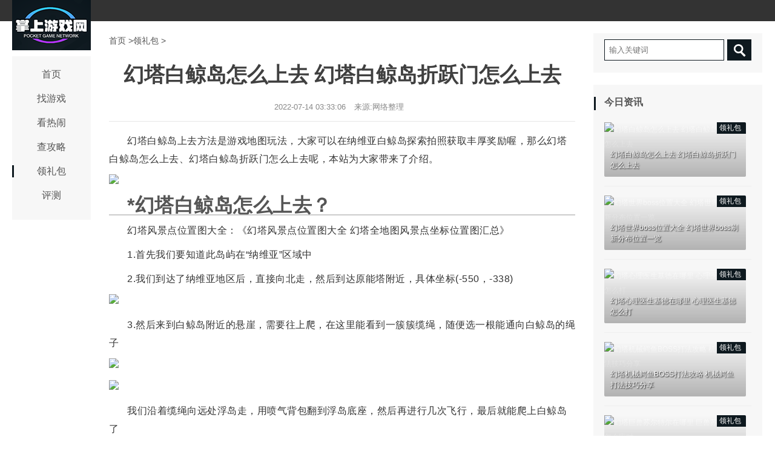

--- FILE ---
content_type: text/html
request_url: http://www.7onzi.cn/2022/linglibao_071414561.html
body_size: 6053
content:
<!DOCTYPE html>
<html>
<head>
    <meta http-equiv="Content-Type" content="text/html; charset=utf-8">
	<title>幻塔白鲸岛怎么上去 幻塔白鲸岛折跃门怎么上去_掌上游戏网</title>
	<meta name="keywords" content="白鲸,岛折跃门">
	<meta name="description" content=" 幻塔白鲸岛上去方法是游戏地图玩法，大家可以在纳维亚白鲸岛探索拍照获取丰厚奖励喔，那么幻塔白鲸岛怎么上去、幻塔白鲸岛折跃门怎么上去呢，本站为大家带来了介绍。*幻">
    <meta name="viewport" content="width=device-width, initial-scale=1.0">
    <script src="/static/js/jquery.min.js"></script>
    <link rel="stylesheet" id="wp-block-library-css" href="/static/css/style.min.css" type="text/css" media="all">
    <link rel="stylesheet" id="fontello-css" href="/static/css/fontello.css" type="text/css" media="all">
    <link rel="stylesheet" id="main-css" href="/static/css/style.css" type="text/css" media="all">
</head>
<body>
	<header id="head">
	    <div class="container">
	        <section id="hd_usernav"></section>
	    </div>
	</header>
	<div id="wrapper">
	    <div id="sitetopbar">
	        <div class="site-logo">
	            <div><a href="http://www.7onzi.cn"><img src="/static/images/logo-01.png" alt="掌上游戏网" /></a></div>
	        </div>
	        <div role="navigation" class="site-nav left-menu">
	            <h2 class="minimenu-text"><i class="icon-align-justify"></i></h2>
	            <ul id="menu-navigation" class="menu">
	                <li><a href="http://www.7onzi.cn">首页</a></li>
											                <li><a href="http://www.7onzi.cn/zhaoyouxi/" target="_blank">找游戏</a></li>
						                <li><a href="http://www.7onzi.cn/kanrenao/" target="_blank">看热闹</a></li>
						                <li><a href="http://www.7onzi.cn/chagonglue/" target="_blank">查攻略</a></li>
						                <li><a href="http://www.7onzi.cn/linglibao/" class="current-menu-item" target="_blank">领礼包</a></li>
						                <li><a href="http://www.7onzi.cn/pingce/" target="_blank">评测</a></li>
											            </ul>
	        </div>
	    </div>
        <div id="main">
            <div class="wrap">
				<a href="http://www.7onzi.cn">首页</a> &gt;<a href="http://www.7onzi.cn/linglibao/">领礼包</a> >                 <div class="post">
                    <div class="post-title">
                        <h1 class="title">幻塔白鲸岛怎么上去 幻塔白鲸岛折跃门怎么上去</h1>
                        <div class="post_icon">
							<span class="mr10">2022-07-14 03:33:06</span>
                            <span class="mr10">来源:网络整理</span>
                        </div>
                    </div>
                    <div class="post-content">
                        <p> 幻塔白鲸岛上去方法是游戏地图玩法，大家可以在纳维亚白鲸岛探索拍照获取丰厚奖励喔，那么幻塔白鲸岛怎么上去、幻塔白鲸岛折跃门怎么上去呢，本站为大家带来了介绍。</p><p><img src="https://thumb101.91ssw.com/thumb/2021-12/10/16f61b3163d39ee0_600_0.png"/></p><h1 label="标题居左" style="font-size: 32px; font-weight: bold; border-bottom: 2px solid rgb(204, 204, 204); padding: 0px 4px 0px 0px; text-align: left; margin: 0px 0px 10px;">*幻塔白鲸岛怎么上去？</h1><p>幻塔风景点位置图大全：《幻塔风景点位置图大全 幻塔全地图风景点坐标位置图汇总》</p><p>1.首先我们要知道此岛屿在“纳维亚”区域中</p><p>2.我们到达了纳维亚地区后，直接向北走，然后到达原能塔附近，具体坐标(-550，-338)</p><p><img src="https://thumb103.91ssw.com/thumb/2021-12/16/16f61baf2816114e_600_0.jpeg"/></p><p>3.然后来到白鲸岛附近的悬崖，需要往上爬，在这里能看到一簇簇缆绳，随便选一根能通向白鲸岛的绳子</p><p><img src="https://thumb102.91ssw.com/thumb/2021-12/16/16f61baf281c7c87_600_0.jpeg"/></p><p><img src="https://thumb103.91ssw.com/thumb/2021-12/16/16f61baf28239b75_600_0.jpeg"/></p><p>我们沿着缆绳向远处浮岛走，用喷气背包翻到浮岛底座，然后再进行几次飞行，最后就能爬上白鲸岛了</p><p><img src="https://thumb102.91ssw.com/thumb/2021-12/16/16f61baf282b8a8c_600_0.jpeg"/></p><p><img src="https://thumb102.91ssw.com/thumb/2021-12/16/16f61baf2832cc26_600_0.jpeg"/></p><p>幻塔新手玩法攻略：</p><p>*游戏介绍</p><p>《幻塔》是完美世界游戏旗下Hotta Studio自主研发的轻科幻开放世界手游</p><p>融合去标签化角色塑造，影视级动作捕捉，高自由度世界探索玩法、轻科幻美术风格、多样场景互动解谜元素与自由职业战斗，讲述有关拯救与毁灭的末世故事</p><p>虚幻引擎4.26打造无缝艾达星，动作捕捉系统赋予角色真实动态，物理引擎形成多样场景交互解谜，低门槛、高深度、高爽点、无职业束缚的动作系统打造高自由爽快战斗，星球的命运与未来，掌握在你的手中~~</p><p>以上就是《幻塔白鲸岛怎么上去 幻塔白鲸岛折跃门怎么上去》详情，更多幻塔手游，关注本站</p></p></p>                    </div>
                    <div class="postmetadata">
                        郑重声明：本文版权归原作者所有，转载文章仅为传播更多信息之目的，如有侵权行为，请第一时间联系我们修改或删除，多谢。
                    </div>
                    <div class="ggyly"><script type="text/javascript" src="/static/js/boomgg.js"></script></div>
                    <div class="clear"></div>
					<div id="related">
						<div class="related_about"><span>相关阅读</span></div>
							<ul class="related_img1">
																								<li>
								<a href="http://www.7onzi.cn/2022/kanrenao_071414559.html" target="_blank" title="哈利波特魔法觉醒冰雪巨人卡组搭配攻略 冰雪巨人卡组构建思路一览">
								<img src="https://thumb102.91ssw.com/thumb/2021-12/17/16f61bbf0cdc3c4a_600_0.jpeg" alt="哈利波特魔法觉醒冰雪巨人卡组搭配攻略 冰雪巨人卡组构建思路一览" />
								</a>
								<a href="http://www.7onzi.cn/2022/kanrenao_071414559.html" title="哈利波特魔法觉醒冰雪巨人卡组搭配攻略 冰雪巨人卡组构建思路一览" target="_blank">
								<h2>哈利波特魔法觉醒冰雪巨人卡组搭配攻略 冰雪巨人卡组构建思路一览</h2>
								</a>
								</li>
																<li>
								<a href="http://www.7onzi.cn/2022/kanrenao_071414554.html" target="_blank" title="幻塔新手职业选择攻略 幻塔新手最强职业推荐">
								<img src="https://thumb102.91ssw.com/thumb/2021-12/17/16f61bbdeeea0af7_600_0.jpeg" alt="幻塔新手职业选择攻略 幻塔新手最强职业推荐" />
								</a>
								<a href="http://www.7onzi.cn/2022/kanrenao_071414554.html" title="幻塔新手职业选择攻略 幻塔新手最强职业推荐" target="_blank">
								<h2>幻塔新手职业选择攻略 幻塔新手最强职业推荐</h2>
								</a>
								</li>
																<li>
								<a href="http://www.7onzi.cn/2022/kanrenao_071314540.html" target="_blank" title="幻塔力感应石盘怎么开启 幻塔力感应石盘怎么过">
								<img src="https://thumb101.91ssw.com/thumb/2021-12/10/16f61b3163d39ee0_600_0.png" alt="幻塔力感应石盘怎么开启 幻塔力感应石盘怎么过" />
								</a>
								<a href="http://www.7onzi.cn/2022/kanrenao_071314540.html" title="幻塔力感应石盘怎么开启 幻塔力感应石盘怎么过" target="_blank">
								<h2>幻塔力感应石盘怎么开启 幻塔力感应石盘怎么过</h2>
								</a>
								</li>
																<li>
								<a href="http://www.7onzi.cn/2022/kanrenao_071314535.html" target="_blank" title="幻塔怎么换线路 幻塔线路更换方法">
								<img src="https://thumb101.91ssw.com/thumb/2021-12/10/16f61b3163d39ee0_600_0.png" alt="幻塔怎么换线路 幻塔线路更换方法" />
								</a>
								<a href="http://www.7onzi.cn/2022/kanrenao_071314535.html" title="幻塔怎么换线路 幻塔线路更换方法" target="_blank">
								<h2>幻塔怎么换线路 幻塔线路更换方法</h2>
								</a>
								</li>
																<li>
								<a href="http://www.7onzi.cn/2022/kanrenao_071314531.html" target="_blank" title="炉石传说奥特兰克登顶法强萨卡组搭配攻略">
								<img src="https://thumb102.91ssw.com/thumb/2021-12/19/16f61be91c79435a_600_0.jpeg" alt="炉石传说奥特兰克登顶法强萨卡组搭配攻略" />
								</a>
								<a href="http://www.7onzi.cn/2022/kanrenao_071314531.html" title="炉石传说奥特兰克登顶法强萨卡组搭配攻略" target="_blank">
								<h2>炉石传说奥特兰克登顶法强萨卡组搭配攻略</h2>
								</a>
								</li>
																<li>
								<a href="http://www.7onzi.cn/2022/kanrenao_071214516.html" target="_blank" title="阴阳师夜刀神御魂搭配攻略 夜刀神御魂带什么好">
								<img src="https://thumb102.91ssw.com/thumb/2021-12/20/16f61bfd10915ddd_600_0.png" alt="阴阳师夜刀神御魂搭配攻略 夜刀神御魂带什么好" />
								</a>
								<a href="http://www.7onzi.cn/2022/kanrenao_071214516.html" title="阴阳师夜刀神御魂搭配攻略 夜刀神御魂带什么好" target="_blank">
								<h2>阴阳师夜刀神御魂搭配攻略 夜刀神御魂带什么好</h2>
								</a>
								</li>
																<li>
								<a href="http://www.7onzi.cn/2022/kanrenao_071214511.html" target="_blank" title="幻塔审判官泰西斯在哪里 打审判官泰西斯什么武器好">
								<img src="https://thumb103.91ssw.com/thumb/2021-12/20/16f61bfee123501e_600_0.png" alt="幻塔审判官泰西斯在哪里 打审判官泰西斯什么武器好" />
								</a>
								<a href="http://www.7onzi.cn/2022/kanrenao_071214511.html" title="幻塔审判官泰西斯在哪里 打审判官泰西斯什么武器好" target="_blank">
								<h2>幻塔审判官泰西斯在哪里 打审判官泰西斯什么武器好</h2>
								</a>
								</li>
																<li>
								<a href="http://www.7onzi.cn/2022/kanrenao_071214505.html" target="_blank" title="幻塔活跃度怎么获得 幻塔日常活跃度怎么提升">
								<img src="https://thumb101.91ssw.com/thumb/2021-12/10/16f61b3163d39ee0_600_0.png" alt="幻塔活跃度怎么获得 幻塔日常活跃度怎么提升" />
								</a>
								<a href="http://www.7onzi.cn/2022/kanrenao_071214505.html" title="幻塔活跃度怎么获得 幻塔日常活跃度怎么提升" target="_blank">
								<h2>幻塔活跃度怎么获得 幻塔日常活跃度怎么提升</h2>
								</a>
								</li>
								 
															</ul>

					</div>
                    <div id="related">
                        <div class="related_about"><span>猜您喜欢</span></div>
                        <ul class="related_img">
                                                                                    <div class="content">
                                   
                                <div class="content-img">
                                    <a href="http://www.7onzi.cn/2022/chagonglue_071414560.html" title="幻塔点亮蘑菇顺序是什么 幻塔蘑菇跳跳箱子怎么开" target="_blank">
                                        <img src="https://thumb101.91ssw.com/thumb/2021-12/10/16f61b3163d39ee0_600_0.png" alt="幻塔点亮蘑菇顺序是什么 幻塔蘑菇跳跳箱子怎么开" />
                                    </a>
                                </div>
                                  
                                <div class="content-note">
                                    <div class="content-header">
                                        <a href="http://www.7onzi.cn/2022/chagonglue_071414560.html" title="幻塔点亮蘑菇顺序是什么 幻塔蘑菇跳跳箱子怎么开" target="_blank">
                                            <h2>幻塔点亮蘑菇顺序是什么 幻塔蘑菇跳跳箱子怎么开</h2>
                                        </a>
                                    </div>
                                    <span class="mr10 postclock">2022-07-14</span>
                                    <span class="category-color"><a href="http://www.7onzi.cn/chagonglue/">查攻略</a></span>
                                </div>
                            </div>
							                            <div class="content">
                                   
                                <div class="content-img">
                                    <a href="http://www.7onzi.cn/2022/chagonglue_071414555.html" title="幻塔第四区风景点位置在哪 幻塔第四区拍照探索点坐标位置图" target="_blank">
                                        <img src="https://thumb101.91ssw.com/thumb/2021-12/10/16f61b3163d39ee0_600_0.png" alt="幻塔第四区风景点位置在哪 幻塔第四区拍照探索点坐标位置图" />
                                    </a>
                                </div>
                                  
                                <div class="content-note">
                                    <div class="content-header">
                                        <a href="http://www.7onzi.cn/2022/chagonglue_071414555.html" title="幻塔第四区风景点位置在哪 幻塔第四区拍照探索点坐标位置图" target="_blank">
                                            <h2>幻塔第四区风景点位置在哪 幻塔第四区拍照探索点坐标位置图</h2>
                                        </a>
                                    </div>
                                    <span class="mr10 postclock">2022-07-14</span>
                                    <span class="category-color"><a href="http://www.7onzi.cn/chagonglue/">查攻略</a></span>
                                </div>
                            </div>
							                            <div class="content">
                                   
                                <div class="content-img">
                                    <a href="http://www.7onzi.cn/2022/chagonglue_071314542.html" title="幻塔地热熔窟怎么打开 幻塔地热熔窟解密攻略" target="_blank">
                                        <img src="https://thumb101.91ssw.com/thumb/2021-12/10/16f61b3163d39ee0_600_0.png" alt="幻塔地热熔窟怎么打开 幻塔地热熔窟解密攻略" />
                                    </a>
                                </div>
                                  
                                <div class="content-note">
                                    <div class="content-header">
                                        <a href="http://www.7onzi.cn/2022/chagonglue_071314542.html" title="幻塔地热熔窟怎么打开 幻塔地热熔窟解密攻略" target="_blank">
                                            <h2>幻塔地热熔窟怎么打开 幻塔地热熔窟解密攻略</h2>
                                        </a>
                                    </div>
                                    <span class="mr10 postclock">2022-07-13</span>
                                    <span class="category-color"><a href="http://www.7onzi.cn/chagonglue/">查攻略</a></span>
                                </div>
                            </div>
							                            <div class="content">
                                   
                                <div class="content-img">
                                    <a href="http://www.7onzi.cn/2022/chagonglue_071314536.html" title="幻塔怎么传送到队友身边 幻塔传送方法攻略" target="_blank">
                                        <img src="https://thumb101.91ssw.com/thumb/2021-12/10/16f61b3163d39ee0_600_0.png" alt="幻塔怎么传送到队友身边 幻塔传送方法攻略" />
                                    </a>
                                </div>
                                  
                                <div class="content-note">
                                    <div class="content-header">
                                        <a href="http://www.7onzi.cn/2022/chagonglue_071314536.html" title="幻塔怎么传送到队友身边 幻塔传送方法攻略" target="_blank">
                                            <h2>幻塔怎么传送到队友身边 幻塔传送方法攻略</h2>
                                        </a>
                                    </div>
                                    <span class="mr10 postclock">2022-07-13</span>
                                    <span class="category-color"><a href="http://www.7onzi.cn/chagonglue/">查攻略</a></span>
                                </div>
                            </div>
							                            <div class="content">
                                   
                                <div class="content-img">
                                    <a href="http://www.7onzi.cn/2022/chagonglue_071314530.html" title="幻塔七武士影秀在哪里 七武士影秀坐标位置一览" target="_blank">
                                        <img src="https://thumb102.91ssw.com/thumb/2021-12/17/16f61bc4d844963a_600_0.png" alt="幻塔七武士影秀在哪里 七武士影秀坐标位置一览" />
                                    </a>
                                </div>
                                  
                                <div class="content-note">
                                    <div class="content-header">
                                        <a href="http://www.7onzi.cn/2022/chagonglue_071314530.html" title="幻塔七武士影秀在哪里 七武士影秀坐标位置一览" target="_blank">
                                            <h2>幻塔七武士影秀在哪里 七武士影秀坐标位置一览</h2>
                                        </a>
                                    </div>
                                    <span class="mr10 postclock">2022-07-13</span>
                                    <span class="category-color"><a href="http://www.7onzi.cn/chagonglue/">查攻略</a></span>
                                </div>
                            </div>
							                            <div class="content">
                                   
                                <div class="content-img">
                                    <a href="http://www.7onzi.cn/2022/chagonglue_071214517.html" title="阴阳师夜刀神传记一览 夜刀神传记解锁条件" target="_blank">
                                        <img src="https://thumb102.91ssw.com/thumb/2021-12/20/16f61bfd10915ddd_600_0.png" alt="阴阳师夜刀神传记一览 夜刀神传记解锁条件" />
                                    </a>
                                </div>
                                  
                                <div class="content-note">
                                    <div class="content-header">
                                        <a href="http://www.7onzi.cn/2022/chagonglue_071214517.html" title="阴阳师夜刀神传记一览 夜刀神传记解锁条件" target="_blank">
                                            <h2>阴阳师夜刀神传记一览 夜刀神传记解锁条件</h2>
                                        </a>
                                    </div>
                                    <span class="mr10 postclock">2022-07-12</span>
                                    <span class="category-color"><a href="http://www.7onzi.cn/chagonglue/">查攻略</a></span>
                                </div>
                            </div>
														                        </ul>
                    </div>
                </div>
                <div class="clear"></div>
            </div>
        </div>
        <div class="sidebar">
            			<div class="widget widget_wazhuti_search">
                <form method="get" class="search-form" id="search-formhybrid-search">
                    <div class="search-input">
                        <input class="search-text" placeholder="输入关键词" type="text" id="search-texthybrid-search">
                        <input type="submit" value="" class="search-button">
                    </div>
                </form>
            </div>
            <div class="widget widget_wazhuti_mostviews">
                <div class="w_title">
                    <h3>今日资讯</h3>
                </div>
								                <li>
                    <a href="http://www.7onzi.cn/2022/linglibao_071414561.html" title="幻塔白鲸岛怎么上去 幻塔白鲸岛折跃门怎么上去" target="_blank">
                        <div class="overlay"></div>
                        <img src="https://thumb101.91ssw.com/thumb/2021-12/10/16f61b3163d39ee0_600_0.png" alt="幻塔白鲸岛怎么上去 幻塔白鲸岛折跃门怎么上去" />
                        <span>领礼包</span>
                        <p class="title">幻塔白鲸岛怎么上去 幻塔白鲸岛折跃门怎么上去</p>
                    </a>
                </li>
				                <li>
                    <a href="http://www.7onzi.cn/2022/linglibao_071414556.html" title="幻塔世界boss位置大全 幻塔世界boss刷新分布位置一览" target="_blank">
                        <div class="overlay"></div>
                        <img src="https://thumb102.91ssw.com/thumb/2021-12/17/16f61bc2e4d1a410_600_0.jpeg" alt="幻塔世界boss位置大全 幻塔世界boss刷新分布位置一览" />
                        <span>领礼包</span>
                        <p class="title">幻塔世界boss位置大全 幻塔世界boss刷新分布位置一览</p>
                    </a>
                </li>
				                <li>
                    <a href="http://www.7onzi.cn/2022/linglibao_071314543.html" title="幻塔心理医生基德在哪里 心理医生基德怎么打" target="_blank">
                        <div class="overlay"></div>
                        <img src="https://thumb103.91ssw.com/thumb/2021-12/18/16f61bd46223e08b_600_0.png" alt="幻塔心理医生基德在哪里 心理医生基德怎么打" />
                        <span>领礼包</span>
                        <p class="title">幻塔心理医生基德在哪里 心理医生基德怎么打</p>
                    </a>
                </li>
				                <li>
                    <a href="http://www.7onzi.cn/2022/linglibao_071314538.html" title="幻塔机械鳄鱼BOSS打法攻略 机械鳄鱼打法技巧分享" target="_blank">
                        <div class="overlay"></div>
                        <img src="https://thumb103.91ssw.com/thumb/2021-12/19/16f61be87c7ec66e_600_0.jpeg" alt="幻塔机械鳄鱼BOSS打法攻略 机械鳄鱼打法技巧分享" />
                        <span>领礼包</span>
                        <p class="title">幻塔机械鳄鱼BOSS打法攻略 机械鳄鱼打法技巧分享</p>
                    </a>
                </li>
				                <li>
                    <a href="http://www.7onzi.cn/2022/linglibao_071314532.html" title="幻塔巨兽苏尔特尔在哪里 巨兽苏尔特尔怎么应对" target="_blank">
                        <div class="overlay"></div>
                        <img src="https://thumb102.91ssw.com/thumb/2021-12/17/16f61bc2fef49564_600_0.png" alt="幻塔巨兽苏尔特尔在哪里 巨兽苏尔特尔怎么应对" />
                        <span>领礼包</span>
                        <p class="title">幻塔巨兽苏尔特尔在哪里 巨兽苏尔特尔怎么应对</p>
                    </a>
                </li>
				                <li>
                    <a href="http://www.7onzi.cn/2022/linglibao_071214518.html" title="幻塔摩羯座连线图 幻塔摩羯座智能望远镜怎么连" target="_blank">
                        <div class="overlay"></div>
                        <img src="https://thumb101.91ssw.com/thumb/2021-12/10/16f61b3163d39ee0_600_0.png" alt="幻塔摩羯座连线图 幻塔摩羯座智能望远镜怎么连" />
                        <span>领礼包</span>
                        <p class="title">幻塔摩羯座连线图 幻塔摩羯座智能望远镜怎么连</p>
                    </a>
                </li>
				                <li>
                    <a href="http://www.7onzi.cn/2022/linglibao_071214514.html" title="幻塔审判官克利俄斯在哪里 打审判官克利俄斯什么武器好" target="_blank">
                        <div class="overlay"></div>
                        <img src="https://thumb102.91ssw.com/thumb/2021-12/20/16f61bff722a107c_600_0.png" alt="幻塔审判官克利俄斯在哪里 打审判官克利俄斯什么武器好" />
                        <span>领礼包</span>
                        <p class="title">幻塔审判官克利俄斯在哪里 打审判官克利俄斯什么武器好</p>
                    </a>
                </li>
				                <li>
                    <a href="http://www.7onzi.cn/2022/linglibao_071214507.html" title="幻塔遗迹c02怎么过 遗迹c02通关攻略" target="_blank">
                        <div class="overlay"></div>
                        <img src="https://thumb102.91ssw.com/thumb/2021-12/20/16f61c043645233d_600_0.jpeg" alt="幻塔遗迹c02怎么过 遗迹c02通关攻略" />
                        <span>领礼包</span>
                        <p class="title">幻塔遗迹c02怎么过 遗迹c02通关攻略</p>
                    </a>
                </li>
								            </div>
			<div class="widget widget_wazhuti_postlist">
				<div class="w_title"><h3>特别关注</h3></div>
				<ul class="hots-post-widget">
															<li>
						<a href="http://www.7onzi.cn/2022/pingce_071414557.html" title="航海王热血航线香波迪群岛世界探索攻略 香波迪群岛100%探索教程">
							<img src="https://thumb103.91ssw.com/thumb/2021-12/17/16f61bbef9b007f2_600_0.jpeg" alt="航海王热血航线香波迪群岛世界探索攻略 香波迪群岛100%探索教程" />
						</a>
						<div class="hot-post-title">
							<span class="title">
								<a href="http://www.7onzi.cn/2022/pingce_071414557.html" title="航海王热血航线香波迪群岛世界探索攻略 香波迪群岛100%探索教程" target="_blank">航海王热血航线香波迪群岛世界探索攻略 香波迪群岛100%探索教程</a>
							</span>
						</div>
					</li>
										<li>
						<a href="http://www.7onzi.cn/2022/pingce_071314544.html" title="幻塔密码箱三型有什么区别 密码箱三种型号详解">
							<img src="https://thumb103.91ssw.com/thumb/2021-12/19/16f61be8a6b1688e_600_0.jpeg" alt="幻塔密码箱三型有什么区别 密码箱三种型号详解" />
						</a>
						<div class="hot-post-title">
							<span class="title">
								<a href="http://www.7onzi.cn/2022/pingce_071314544.html" title="幻塔密码箱三型有什么区别 密码箱三种型号详解" target="_blank">幻塔密码箱三型有什么区别 密码箱三种型号详解</a>
							</span>
						</div>
					</li>
										<li>
						<a href="http://www.7onzi.cn/2022/pingce_071314537.html" title="幻塔神秘的书信委托在哪接 神秘的书信委托位置一览">
							<img src="https://thumb103.91ssw.com/thumb/2021-12/19/16f61be96ea0e6f2_600_0.jpeg" alt="幻塔神秘的书信委托在哪接 神秘的书信委托位置一览" />
						</a>
						<div class="hot-post-title">
							<span class="title">
								<a href="http://www.7onzi.cn/2022/pingce_071314537.html" title="幻塔神秘的书信委托在哪接 神秘的书信委托位置一览" target="_blank">幻塔神秘的书信委托在哪接 神秘的书信委托位置一览</a>
							</span>
						</div>
					</li>
										<li>
						<a href="http://www.7onzi.cn/2022/pingce_071314533.html" title="幻塔四雄奥卡在哪里 四雄奥卡坐标位置一览">
							<img src="https://thumb103.91ssw.com/thumb/2021-12/18/16f61bd4fc972739_600_0.png" alt="幻塔四雄奥卡在哪里 四雄奥卡坐标位置一览" />
						</a>
						<div class="hot-post-title">
							<span class="title">
								<a href="http://www.7onzi.cn/2022/pingce_071314533.html" title="幻塔四雄奥卡在哪里 四雄奥卡坐标位置一览" target="_blank">幻塔四雄奥卡在哪里 四雄奥卡坐标位置一览</a>
							</span>
						</div>
					</li>
										<li>
						<a href="http://www.7onzi.cn/2022/pingce_071214519.html" title="幻塔牧夫座怎么连 幻塔牧夫座智能望远镜连线图攻略">
							<img src="https://thumb101.91ssw.com/thumb/2021-12/10/16f61b3163d39ee0_600_0.png" alt="幻塔牧夫座怎么连 幻塔牧夫座智能望远镜连线图攻略" />
						</a>
						<div class="hot-post-title">
							<span class="title">
								<a href="http://www.7onzi.cn/2022/pingce_071214519.html" title="幻塔牧夫座怎么连 幻塔牧夫座智能望远镜连线图攻略" target="_blank">幻塔牧夫座怎么连 幻塔牧夫座智能望远镜连线图攻略</a>
							</span>
						</div>
					</li>
										<li>
						<a href="http://www.7onzi.cn/2022/pingce_071214513.html" title="阴阳师夜刀神阵容搭配攻略 夜刀神最强阵容推荐">
							<img src="https://thumb102.91ssw.com/thumb/2021-12/20/16f61bfd10915ddd_600_0.png" alt="阴阳师夜刀神阵容搭配攻略 夜刀神最强阵容推荐" />
						</a>
						<div class="hot-post-title">
							<span class="title">
								<a href="http://www.7onzi.cn/2022/pingce_071214513.html" title="阴阳师夜刀神阵容搭配攻略 夜刀神最强阵容推荐" target="_blank">阴阳师夜刀神阵容搭配攻略 夜刀神最强阵容推荐</a>
							</span>
						</div>
					</li>
										<li>
						<a href="http://www.7onzi.cn/2022/pingce_071214508.html" title="幻塔原能兽获取攻略 幻塔原能兽部件位置一览">
							<img src="https://thumb103.91ssw.com/thumb/2021-12/20/16f61c0185708338_600_0.jpeg" alt="幻塔原能兽获取攻略 幻塔原能兽部件位置一览" />
						</a>
						<div class="hot-post-title">
							<span class="title">
								<a href="http://www.7onzi.cn/2022/pingce_071214508.html" title="幻塔原能兽获取攻略 幻塔原能兽部件位置一览" target="_blank">幻塔原能兽获取攻略 幻塔原能兽部件位置一览</a>
							</span>
						</div>
					</li>
										<li>
						<a href="http://www.7onzi.cn/2022/pingce_071114494.html" title="原神松鼠位置在哪里 松鼠分布位置一览">
							<img src="https://thumb103.91ssw.com/thumb/2021-12/20/16f61c02800dc745_600_0.png" alt="原神松鼠位置在哪里 松鼠分布位置一览" />
						</a>
						<div class="hot-post-title">
							<span class="title">
								<a href="http://www.7onzi.cn/2022/pingce_071114494.html" title="原神松鼠位置在哪里 松鼠分布位置一览" target="_blank">原神松鼠位置在哪里 松鼠分布位置一览</a>
							</span>
						</div>
					</li>
										<li>
						<a href="http://www.7onzi.cn/2022/pingce_071114489.html" title="幻塔蕨菜汤怎么做 幻塔蕨菜汤配方材料有哪些">
							<img src="https://thumb101.91ssw.com/thumb/2021-12/10/16f61b3163d39ee0_600_0.png" alt="幻塔蕨菜汤怎么做 幻塔蕨菜汤配方材料有哪些" />
						</a>
						<div class="hot-post-title">
							<span class="title">
								<a href="http://www.7onzi.cn/2022/pingce_071114489.html" title="幻塔蕨菜汤怎么做 幻塔蕨菜汤配方材料有哪些" target="_blank">幻塔蕨菜汤怎么做 幻塔蕨菜汤配方材料有哪些</a>
							</span>
						</div>
					</li>
										<li>
						<a href="http://www.7onzi.cn/2022/pingce_071114483.html" title="原神冰结试炼通关阵容搭配攻略 冰结试炼阵容怎么搭配">
							<img src="https://thumb102.91ssw.com/thumb/2021-12/21/16f61c12ab102984_600_0.jpeg" alt="原神冰结试炼通关阵容搭配攻略 冰结试炼阵容怎么搭配" />
						</a>
						<div class="hot-post-title">
							<span class="title">
								<a href="http://www.7onzi.cn/2022/pingce_071114483.html" title="原神冰结试炼通关阵容搭配攻略 冰结试炼阵容怎么搭配" target="_blank">原神冰结试炼通关阵容搭配攻略 冰结试炼阵容怎么搭配</a>
							</span>
						</div>
					</li>
														</ul>
			</div>        </div>
    </div>
    <div id="footer">
        <div class="site-footer">
            <div class="list_bookmarks clearfix">
                <ul>
					<li><a href="#">加入我们</a></li>
					<li><a href="#">联系我们</a></li>
					<li><a href="#">广告服务</a></li>
                </ul>
            </div>
            <p class="copyright">Copyright © 掌上游戏网 All Rights Reserved 版权所有</p>
        </div>
        <div id="totop"><i class="icon-up-open"></i></div>
    </div>
	<!-- 向上滚动 -->
    <script type="text/javascript" src="/static/js/bootstrap.js"></script>
    <script type="text/javascript" src="/static/js/traveler.js"></script>
    <script type="text/javascript">
        $(function() {
            var win_width = $(window).width();
            var wrap_width = $('#wrap').width();
            var totop_width = $('#totop').width();
            var totop_posi = ([win_width - wrap_width] / 25 - totop_width);
            $('#totop').css({
                'right': totop_posi
            });
            $(window).scroll(function() {
                if ($(window).scrollTop() >= 200) {
                    $('#totop').slideDown(200)
                } else {
                    $('#totop').slideUp(200)
                }
            });
            $('#totop').click(function() {
                $('body,html').animate({
                    scrollTop: 0
                }, 200)
            })
        });
    </script>
         <script>
    (function(){
        var bp = document.createElement('script');
        var curProtocol = window.location.protocol.split(':')[0];
        if (curProtocol === 'https') {
            bp.src = 'http://zz.bdstatic.com/linksubmit/push.js';
        }
        else {
            bp.src = 'http://push.zhanzhang.baidu.com/push.js';
        }
        var s = document.getElementsByTagName("script")[0];
        s.parentNode.insertBefore(bp, s);
    })();
</script>    <script>
        window.jui = {
            uri: 'http://www.topacg.com/wp-content/themes/Vnews._V1.2.4',
            roll: ["1"]
        }
    </script>
    <script type="text/javascript" src="/static/js/affix.js"></script>
<script defer src="https://static.cloudflareinsights.com/beacon.min.js/vcd15cbe7772f49c399c6a5babf22c1241717689176015" integrity="sha512-ZpsOmlRQV6y907TI0dKBHq9Md29nnaEIPlkf84rnaERnq6zvWvPUqr2ft8M1aS28oN72PdrCzSjY4U6VaAw1EQ==" data-cf-beacon='{"version":"2024.11.0","token":"7b55710983e0421e825a934109d8db4e","r":1,"server_timing":{"name":{"cfCacheStatus":true,"cfEdge":true,"cfExtPri":true,"cfL4":true,"cfOrigin":true,"cfSpeedBrain":true},"location_startswith":null}}' crossorigin="anonymous"></script>
</body>
</html>

--- FILE ---
content_type: text/css
request_url: http://www.7onzi.cn/static/css/fontello.css
body_size: 2148
content:
@font-face{font-family:fontello;src:url(../fonts/fontello.eot);src:url(../fonts/fontello.eot#iefix) format('embedded-opentype'),url(../fonts/fontello.woff) format('woff'),url(../fonts/fontello.ttf) format('truetype'),url(../images/fontello.svg#fontello) format('svg');font-weight:400;font-style:normal}
[class*=" icon-"]:before,[class^=icon-]:before{font-family:fontello;font-style:normal;font-weight:400;speak:none;display:inline-block;text-decoration:inherit;width:1em;margin-right:.2em;text-align:center;font-variant:normal;text-transform:none;line-height:1em;margin-left:.2em}
.icon-glass:before{content:'\e800'}
.icon-music:before{content:'\e801'}
.icon-search:before{content:'\e802'}
.icon-mail:before{content:'\e803'}
.icon-mail-alt:before{content:'\e804'}
.icon-mail-squared:before{content:'\e805'}
.icon-heart:before{content:'\e806'}
.icon-heart-empty:before{content:'\e807'}
.icon-star:before{content:'\e808'}
.icon-star-empty:before{content:'\e809'}
.icon-user:before{content:'\e80a'}
.icon-picture:before{content:'\e80b'}
.icon-videocam:before{content:'\e80c'}
.icon-video:before{content:'\e80d'}
.icon-camera:before{content:'\e80e'}
.icon-camera-alt:before{content:'\e80f'}
.icon-th-list:before{content:'\e810'}
.icon-ok:before{content:'\e811'}
.icon-ok-circled:before{content:'\e812'}
.icon-ok-circled2:before{content:'\e813'}
.icon-ok-squared:before{content:'\e814'}
.icon-cancel:before{content:'\e815'}
.icon-cancel-circled:before{content:'\e816'}
.icon-cancel-circled2:before{content:'\e817'}
.icon-plus:before{content:'\e818'}
.icon-plus-circled:before{content:'\e819'}
.icon-plus-squared:before{content:'\e81a'}
.icon-plus-squared-alt:before{content:'\e81b'}
.icon-minus:before{content:'\e81c'}
.icon-minus-circled:before{content:'\e81d'}
.icon-minus-squared:before{content:'\e81e'}
.icon-minus-squared-alt:before{content:'\e81f'}
.icon-help:before{content:'\e820'}
.icon-help-circled:before{content:'\e821'}
.icon-info-circled:before{content:'\e822'}
.icon-info:before{content:'\e823'}
.icon-home:before{content:'\e824'}
.icon-link:before{content:'\e825'}
.icon-link-ext:before{content:'\e826'}
.icon-link-ext-alt:before{content:'\e827'}
.icon-attach:before{content:'\e828'}
.icon-lock:before{content:'\e829'}
.icon-lock-open-alt:before{content:'\e82a'}
.icon-pin:before{content:'\e82b'}
.icon-eye:before{content:'\e82c'}
.icon-eye-off:before{content:'\e82d'}
.icon-tag:before{content:'\e82e'}
.icon-bookmark:before{content:'\e82f'}
.icon-flag:before{content:'\e830'}
.icon-flag-checkered:before{content:'\e831'}
.icon-thumbs-up:before{content:'\e832'}
.icon-thumbs-down:before{content:'\e833'}
.icon-thumbs-up-alt:before{content:'\e834'}
.icon-thumbs-down-alt:before{content:'\e835'}
.icon-download:before{content:'\e836'}
.icon-upload:before{content:'\e837'}
.icon-download-cloud:before{content:'\e838'}
.icon-upload-cloud:before{content:'\e839'}
.icon-reply:before{content:'\e83a'}
.icon-quote-left:before{content:'\e83b'}
.icon-forward:before{content:'\e83c'}
.icon-quote-right:before{content:'\e83d'}
.icon-code:before{content:'\e83e'}
.icon-export:before{content:'\e83f'}
.icon-export-alt:before{content:'\e840'}
.icon-share:before{content:'\e841'}
.icon-share-squared:before{content:'\e842'}
.icon-pencil:before{content:'\e843'}
.icon-edit:before{content:'\e844'}
.icon-pencil-squared:before{content:'\e845'}
.icon-print:before{content:'\e846'}
.icon-retweet:before{content:'\e847'}
.icon-keyboard:before{content:'\e848'}
.icon-gamepad:before{content:'\e849'}
.icon-comment:before{content:'\e84a'}
.icon-chat:before{content:'\e84b'}
.icon-comment-empty:before{content:'\e84c'}
.icon-bell:before{content:'\e84d'}
.icon-bell-alt:before{content:'\e84e'}
.icon-attention-alt:before{content:'\e84f'}
.icon-attention:before{content:'\e850'}
.icon-attention-circled:before{content:'\e851'}
.icon-location:before{content:'\e852'}
.icon-direction:before{content:'\e853'}
.icon-compass:before{content:'\e854'}
.icon-trash:before{content:'\e855'}
.icon-doc:before{content:'\e856'}
.icon-doc-text:before{content:'\e857'}
.icon-doc-inv:before{content:'\e858'}
.icon-doc-text-inv:before{content:'\e859'}
.icon-folder:before{content:'\e85a'}
.icon-folder-open:before{content:'\e85b'}
.icon-box:before{content:'\e85c'}
.icon-folder-empty:before{content:'\e85d'}
.icon-rss:before{content:'\e85e'}
.icon-rss-squared:before{content:'\e85f'}
.icon-phone:before{content:'\e860'}
.icon-phone-squared:before{content:'\e861'}
.icon-sliders:before{content:'\e862'}
.icon-cog:before{content:'\e863'}
.icon-basket:before{content:'\e864'}
.icon-calendar:before{content:'\e865'}
.icon-calendar-empty:before{content:'\e866'}
.icon-mic:before{content:'\e867'}
.icon-mute:before{content:'\e868'}
.icon-volume-up:before{content:'\e869'}
.icon-volume-down:before{content:'\e86a'}
.icon-volume-off:before{content:'\e86b'}
.icon-headphones:before{content:'\e86c'}
.icon-clock:before{content:'\e86d'}
.icon-lightbulb:before{content:'\e86e'}
.icon-resize-full:before{content:'\e86f'}
.icon-resize-full-alt:before{content:'\e870'}
.icon-resize-small:before{content:'\e871'}
.icon-resize-vertical:before{content:'\e872'}
.icon-resize-horizontal:before{content:'\e873'}
.icon-zoom-in:before{content:'\e874'}
.icon-zoom-out:before{content:'\e875'}
.icon-down-circled2:before{content:'\e876'}
.icon-up-circled2:before{content:'\e877'}
.icon-left-circled2:before{content:'\e878'}
.icon-right-circled2:before{content:'\e879'}
.icon-down-dir:before{content:'\e87a'}
.icon-up-dir:before{content:'\e87b'}
.icon-left-dir:before{content:'\e87c'}
.icon-right-dir:before{content:'\e87d'}
.icon-down-open:before{content:'\e87e'}
.icon-left-open:before{content:'\e87f'}
.icon-right-open:before{content:'\e880'}
.icon-up-open:before{content:'\e881'}
.icon-angle-left:before{content:'\e882'}
.icon-angle-right:before{content:'\e883'}
.icon-angle-up:before{content:'\e884'}
.icon-angle-down:before{content:'\e885'}
.icon-angle-circled-left:before{content:'\e886'}
.icon-angle-circled-right:before{content:'\e887'}
.icon-angle-circled-up:before{content:'\e888'}
.icon-angle-circled-down:before{content:'\e889'}
.icon-angle-double-left:before{content:'\e88a'}
.icon-angle-double-right:before{content:'\e88b'}
.icon-angle-double-up:before{content:'\e88c'}
.icon-angle-double-down:before{content:'\e88d'}
.icon-down:before{content:'\e88e'}
.icon-left:before{content:'\e88f'}
.icon-right:before{content:'\e890'}
.icon-up:before{content:'\e891'}
.icon-down-big:before{content:'\e892'}
.icon-left-big:before{content:'\e893'}
.icon-right-big:before{content:'\e894'}
.icon-up-big:before{content:'\e895'}
.icon-left-circled:before{content:'\e896'}
.icon-right-circled:before{content:'\e897'}
.icon-up-circled:before{content:'\e898'}
.icon-down-circled:before{content:'\e899'}
.icon-cw:before{content:'\e89a'}
.icon-arrows-cw:before{content:'\e89b'}
.icon-exchange:before{content:'\e89c'}
.icon-expand:before{content:'\e89d'}
.icon-collapse:before{content:'\e89e'}
.icon-expand-right:before{content:'\e89f'}
.icon-collapse-left:before{content:'\e8a0'}
.icon-play:before{content:'\e8a1'}
.icon-play-circled:before{content:'\e8a2'}
.icon-play-circled2:before{content:'\e8a3'}
.icon-stop:before{content:'\e8a4'}
.icon-eject:before{content:'\e8a5'}
.icon-desktop:before{content:'\e8a6'}
.icon-signal:before{content:'\e8a7'}
.icon-laptop:before{content:'\e8a8'}
.icon-tablet:before{content:'\e8a9'}
.icon-mobile:before{content:'\e8aa'}
.icon-globe:before{content:'\e8ab'}
.icon-inbox:before{content:'\e8ac'}
.icon-cloud:before{content:'\e8ad'}
.icon-flash:before{content:'\e8ae'}
.icon-moon:before{content:'\e8af'}
.icon-umbrella:before{content:'\e8b0'}
.icon-flight:before{content:'\e8b1'}
.icon-fighter-jet:before{content:'\e8b2'}
.icon-paper-plane:before{content:'\e8b3'}
.icon-paper-plane-empty:before{content:'\e8b4'}
.icon-space-shuttle:before{content:'\e8b5'}
.icon-align-left:before{content:'\e8b6'}
.icon-align-center:before{content:'\e8b7'}
.icon-align-right:before{content:'\e8b8'}
.icon-align-justify:before{content:'\e8b9'}
.icon-list:before{content:'\e8ba'}
.icon-crop:before{content:'\e8bb'}
.icon-scissors:before{content:'\e8bc'}
.icon-off:before{content:'\e8bd'}
.icon-suitcase:before{content:'\e8be'}
.icon-qrcode:before{content:'\e8bf'}
.icon-check:before{content:'\e8c0'}
.icon-tint:before{content:'\e8c1'}
.icon-circle:before{content:'\e8c2'}
.icon-dot-circled:before{content:'\e8c3'}
.icon-asterisk:before{content:'\e8c4'}
.icon-credit-card:before{content:'\e8c5'}
.icon-gift:before{content:'\e8c6'}
.icon-floppy:before{content:'\e8c7'}
.icon-key:before{content:'\e8c8'}
.icon-rocket:before{content:'\e8c9'}
.icon-bug:before{content:'\e8ca'}
.icon-tasks:before{content:'\e8cb'}
.icon-money:before{content:'\e8cc'}
.icon-truck:before{content:'\e8cd'}
.icon-coffee:before{content:'\e8ce'}
.icon-food:before{content:'\e8cf'}
.icon-h-sigh:before{content:'\e8d0'}
.icon-smile:before{content:'\e8d1'}
.icon-frown:before{content:'\e8d2'}
.icon-meh:before{content:'\e8d3'}
.icon-shield:before{content:'\e8d4'}
.icon-cube:before{content:'\e8d5'}
.icon-apple:before{content:'\e8d6'}
.icon-android:before{content:'\e8d7'}
.icon-foursquare:before{content:'\e8d8'}
.icon-github-circled:before{content:'\e8d9'}
.icon-github-squared:before{content:'\e8da'}
.icon-gittip:before{content:'\e8db'}
.icon-google:before{content:'\e8dc'}
.icon-html5:before{content:'\e8dd'}
.icon-pinterest-circled:before{content:'\e8de'}
.icon-pinterest-squared:before{content:'\e8df'}
.icon-qq:before{content:'\e8e0'}
.icon-renren:before{content:'\e8e1'}
.icon-dribbble:before{content:'\e8e2'}
.icon-tencent-weibo:before{content:'\e8e3'}
.icon-wechat:before{content:'\e8e4'}
.icon-weibo:before{content:'\e8e5'}
.icon-wordpress:before{content:'\e8e6'}
.icon-youtube:before{content:'\e8e7'}
.icon-lemon:before{content:'\e8e8'}
.icon-spin5:before{content:'\e8e9'}
.icon-spin4:before{content:'\e8ea'}
.icon-yen:before{content:'\e8eb'}
.icon-home-1:before{content:'\e8ec'}
.icon-home-2:before{content:'\e8ed'}
.icon-home-3:before{content:'\e8ee'}
.icon-home-circled:before{content:'\e8ef'}
.icon-home-4:before{content:'\e8f0'}
.icon-home-5:before{content:'\e8f1'}


--- FILE ---
content_type: text/css
request_url: http://www.7onzi.cn/static/css/style.css
body_size: 15732
content:
.post-tags a:link,post-tags:visited{padding:3px 8px;background-color:#eee;margin:2px;height:20px;line-height:30px;-moz-border-radius:3px;border-radius:3px;white-space:nowrap;-webkit-transition:background-color .15s linear,color .15s linear;-moz-transition:background-color .15s linear,color .15s linear;-o-transition:background-color .15s linear,color .15s linear;-ms-transition:background-color .15s linear,color .15s linear;transition:background-color .15s linear,color .15s linear}
.post-tags{padding-top:20px}
a,abbr,acronym,address,applet,article,aside,audio,big,blockquote,body,canvas,caption,cite,code,dd,del,details,dfn,div,dl,dt,em,fieldset,figcaption,figure,font,footer,form,h1,h2,h3,h4,h5,h6,header,hgroup,html,iframe,img,ins,kbd,label,legend,li,mark,menu,nav,object,ol,p,pre,q,s,samp,small,span,strike,strong,sub,summary,sup,table,tbody,td,tfoot,th,thead,time,tr,tt,ul,var,video{margin:0;padding:0;border:0;font-weight:inherit;font-style:inherit;font-size:100%;font-family:inherit;vertical-align:baseline;background:0 0}
html{font-size:62.5%}
body{font-size:14px;font-size:1.4rem}
body{cursor:default;width:100%;height:auto;font-family:"Microsoft YaHei","WenQuanYi Micro Hei",Arial,Verdana,Tahoma,sans-serif;background:#fff;color:#555;line-height:24px;margin:0}
h1,h2,h3,h4,h5,h6{color:#555;font-weight:400}
h1,h2{font-size:18px;font-size:1.8rem}
h3,h4,h5,h6{font-size:15px;font-size:1.5rem}
article,aside,details,figcaption,figure,footer,header,hgroup,menu,nav,section{display:block}
button,input,textarea{outline:0}
header{position:relative}
img,input{display:inline-block;margin:0;padding:0;vertical-align:middle}
ol{list-style-type:decimal}
table{border-collapse:collapse;border-spacing:0}
code{padding:2px 4px;color:#0e191f;background-color:#fbfbfb;border:1px solid #e1e1e8;white-space:nowrap;margin:0 5px}
a,a:link,a:visited{color:#555;text-decoration:none}
a:hover{text-decoration:none;color:#0e191f}
p{font-size:14px;font-size:1.4rem}
strong{font-weight:700}
i{font-style:normal!important}
li,ul{list-style:none}
header{background-color:#333;height:35px;line-height:35px}
.hd-items{float:right;font-size:0}
#hd_usernav{color:#fff;float:right;font-size:12px;line-height:35px;margin-right:14px}
#hd_usernav a{color:#fff}
[placeholder]:focus::-webkit-input-placeholder{-webkit-transition:opacity .5s ease;-moz-transition:opacity .5s ease;transition:opacity .5s ease;opacity:0}
[placeholder]:focus::-moz-input-placeholder{-webkit-transition:opacity .5s ease;-moz-transition:opacity .5s ease;transition:opacity .5s ease;opacity:0}
.mr10{margin-right:10px}
.mb10{margin-bottom:10px}
.mt20{margin-top:20px}
.mb30{margin-bottom:30px}
.mt10{margin-top:10px}
.alignleft{float:left;text-align:left;margin-right:10px}
.aligncenter{text-align:center;display:block;margin-left:auto;margin-right:auto;margin-bottom:20px}
.alignright{float:right;text-align:right;margin-left:10px}
::selection{background:#555;color:#fff}
::-moz-selection{background:#555;color:#fff}
.post-content embed,.post-content iframe,.post-content object,.post-content video{width:100%!important;max-height:450px}
*{border:0;margin:0;padding:0}
html{-webkit-text-size-adjust:none}
.clear{clear:both}
.clearfix:after{clear:both}
.clearfix:after,.clearfix:before{content:" ";display:table}
.bbs{border-bottom:1px solid #ddd;margin:10px}
.overlay{position:absolute;display:block;height:100%;width:100%;opacity:.7;background-image:-webkit-linear-gradient(270deg,rgba(0,0,0,.01) 2%,rgba(0,0,0,.95) 100%);background-image:linear-gradient(180deg,rgba(0,0,0,.01) 2%,rgba(0,0,0,.95) 100%);-webkit-transition:all .3s ease;transition:all .3s ease}
#wrapper{max-width:1240px;margin:0 auto;position:relative}
#wrapper #header{float:left;width:200px;min-height:800px}
#sitetopbar{position:fixed;width:130px;top:0;margin:0;padding:0;z-index:2;padding-bottom:30px}
.site-logo{display:block;text-align:center;margin-bottom:10px}
.site-logo a img{width:100%;height:auto}
.site-logo a .text-logo{display:inline-block;padding:30px 0 20px 0;cursor:pointer;position:relative}
.site-logo a h1 .site-name{font-size:35px;font-size:3.5rem;font-weight:initial;letter-spacing:1px}
.site-logo a h1 .site-des{font-size:12px;font-size:1.2rem;display:block;margin:5px 0 0 0}
.left-menu{font-size:15px;font-size:1.5rem;width:130px;position:relative;z-index:2}
.left-menu{padding-top:10px;padding-bottom:20px;list-style:none;position:relative;background:#f7f7f7;margin-bottom:15px}
.left-menu ul li{list-style:none;position:relative}
.left-menu ul li a{text-align:center;display:block;height:40px;line-height:40px;color:#555;font-size:16px}
.left-menu ul li a i{padding:4px 5px 6px 5px;background:#0e191f;color:#fff;border-radius:100%;font-size:12px;font-size:1.2rem;line-height:0;margin-right:10px}
.left-menu li:hover a,.left-menu ul li a:focus,.left-menu ul li a:hover,.left-menu ul li.current-menu-item a{color:#0e191f}
.current-menu-item:before{background-color:#0e191f;bottom:10px;content:'';left:0;position:absolute;top:10px;width:3px}
.left-menu ul li .sub-menu{position:absolute;left:130px;top:0;width:100px;display:none;border-color:#ddd;border-style:solid;padding:2px 0 5px 0;background:#f7f7f7}
.left-menu ul li .sub-menu li{float:none;display:block;height:40px}
.left-menu ul li .sub-menu li a{color:#555;background:#f7f7f7}
.left-menu ul li .sub-menu li a:hover,.left-menu ul li .sub-menu li.current-menu-item a{color:#0e191f}
.left-menu li:hover .sub-menu{display:block}
.left-menu .active a,.left-menu .active a:focus,.left-menu .active a:hover{color:#0e191f;text-decoration:none}
.left-menu li.current-menu-item a,.left-menu li.current-menu-parent a,.left-menu li.current-post-ancestor a,.left-menu li.current_page_item a{color:#555;text-decoration:none}
.left-menu li:hover .sign{display:none}
.sign{display:inline-block;width:0;height:0;content:"";vertical-align:top}
.left-menu .sign{border-top:4px solid transparent;border-left:6px solid #7c7c7c;border-bottom:4px solid transparent;position:relative;top:16.2px;right:-5px}
.left-menu img{float:left;width:26px;height:26px;padding-top:8px;padding-right:10px}
.left-menu .minimenu-text,.main-small-navigation .menu{display:none}
.main-small-navigation .menu{background:#fff;padding:20px;border-bottom:2px solid #e5e5e5;-webkit-box-shadow:0 5px 16px gray;box-shadow:0 5px 16px gray}
.main-small-navigation .menu li a i,.main-small-navigation .menu li a img{display:none}
.main-small-navigation .menu li{padding:10px;border-bottom:solid 1px #e5e5e5}
.main-small-navigation .menu li.current-menu-item a{color:#0e191f}
.main-small-navigation .menu li.submenu{border-width:0}
.main-small-navigation .menu li.submenu .sub-menu{margin-top:10px;border-top:solid 1px #e5e5e5;padding-left:15px}
.main-small-navigation .menu li.submenu .sub-menu a{font-size:12px;font-size:1.2rem}
.menu-toggle{position:absolute;right:10px;top:10px;color:#fff;border:1px solid #f1f1f1;padding:5px;display:none}
.social_a{padding:20px 0 10px 0;position:relative;border-top:1px solid #f5f5f5}
.social_a a{padding-left:20px}
.social_a a i.icon-share{padding:3px;background:#555;color:#fff;border-radius:100%;margin-right:10px}
.leftsocialmask{width:100%;height:100%;position:fixed;left:0;top:0;z-index:999}
.social_a .reveal-modal{display:none}
.white-popup{left:140px;bottom:-10px;width:220px;position:absolute;background-color:#fff;-moz-box-shadow:0 0 10px rgba(0,0,0,.4);-webkit-box-shadow:0 0 10px rgba(0,0,0,.4);-box-shadow:0 0 10px rgba(0,0,0,.4);z-index:9999}
.social_a #mfp-follow .items{font-size:18px;list-style:none;margin:10px 10px 20px;line-height:60px;border-bottom:1px solid #fff}
.social_a #mfp-follow .items{border-bottom:none;margin:0;background-color:#fff}
.social_a #mfp-follow .items .item{border-top:none;float:left;margin:0 10px}
.social_a #mfp-login-method .items .item:first-child,.wazhuti #mfp-follow .items .item:first-child{border-top:none}
.social_a #mfp-follow .items .item:first-child{margin-left:20px}
.social_a #mfp-follow .items .item a{padding-left:0}
.social_a #mfp-follow .items .item:last-child{margin-right:20px}
.social_a #mfp-follow .triangle-left{position:absolute;left:-14px;top:20px;width:0;height:0;border-width:10px 15px 10px 0;border-style:solid;border-color:transparent #fff transparent transparent}
.social_a #mfp-follow .triangle-left{border-color:transparent #ededed transparent transparent}
.social_a #mfp-login-method .mfp-close,.wazhuti #mfp-follow .mfp-close{display:none}
.social_a .item i:hover{color:#000}
.social_a a .followtext{color:#555;font-size:15px;font-size:1.5rem}
.social_weixin{position:relative}
.social_weixin .chat-tips{padding:20px;border:1px solid #d1d2d6;position:absolute;right:-205px;top:-15px;background-color:#fff;display:none}
.social_weixin .chat-tips img{width:150px;height:150px}
.social_weixin:hover .chat-tips{display:block}
.social_weixin .chat-tips:before{content:'';display:inline-block;border-top:9px solid transparent;border-bottom:9px solid transparent;border-right:9px solid #ddd;position:absolute;top:15px;left:-9px}
.social_weixin .chat-tips:after{content:'';display:inline-block;border-top:7px solid transparent;border-bottom:7px solid transparent;border-right:7px solid #fff;position:absolute;top:17px;left:-7px}
.logged{padding:0 0 0 20px;line-height:34px;margin-bottom:20px}
.logged img{border-radius:100%;width:25px;height:auto;border:1px solid #bbb;margin-right:5px}
.logged a{padding-left:0;font-size:15px;font-size:1.5rem}
.left-search form .icon-search{position:absolute;top:28px;left:20px;z-index:100}
.left-search form{position:relative}
.left-search form #multiple-datasets{padding:20px 0;border-top:1px solid #f5f5f5}
.left-search form #multiple-datasets input{display:inline-block;width:84px;height:30px;line-height:20px;background-color:#f3f3f3;border:1px solid transparent;outline:0;padding:4px 6px 4px 28px;margin-left:15px}
.left-search form #multiple-datasets input:focus{background-color:#fff;border:1px solid #0e191f;z-index:99;position:relative;height:30px}
.sux-iconx26{width:26px;height:26px;margin-right:10px}
#main{width:100%;float:left;margin-bottom:30px}
.wrap{padding:20px 20px 40px;margin-right:290px;background:#fff;margin-left:140px;min-height:800px;overflow:hidden}
.posts .breadcrumb{padding:20px 0 30px 0;margin-left:-20px}
.article-list .article-list-title .alt-span{float:right;font-size:12px;font-size:1.2rem;margin:12px 0;line-height:14px}
.index-appoint,.index-cat,.index-list,.index-post,.index-sticky{position:relative;overflow:hidden}
#comment-title,#related .related_about,.article-list .article-list-title,.article-title,.list-title,.sidebox .w_title,.sticky-title,.widget .w_title{position:relative;margin:0 0 10px}
.sidebox .w_title,.widget .w_title{position:relative}
.w_title:before{background-color:#0e191f;bottom:10px;content:'';margin-left:-17px;position:absolute;top:10px;width:3px}
#comment-title span,#related .related_about span,.article-list .article-list-title .alt-t,.article-title h3,.list-title h3,.sticky-title h3,.widget h3{display:inline-block;position:relative;font-weight:400;padding-bottom:10px;color:#555;font-weight:700;font-size:16px;line-height:32px;bottom:-3px}
.related_about{border-bottom: 1px solid #e6e6e6;}
.related_about span{font-weight: 600;color: #444;font-size: 20px;}
.left-menu-icon-more{background:url(img/icon.png) no-repeat -7px -167px;padding:0 0 0 18px}
.index-post{position:relative;overflow:hidden}
.wrap .breadcrumb{padding:25px 0}
.content{border-bottom:1px solid #f0f0f0;position:relative;float:left;padding:15px 0 15px 0;width:100%}
.content:hover{background-color:#f7f7f7}
.content .content-header{margin-bottom:5px}
.content-header h2{font-size:20px;font-weight:700;position:relative;margin:0 0 8px 0;color:#444;line-height:32px;text-decoration:none;text-overflow:ellipsis;display:-webkit-box;-webkit-line-clamp:2;margin-bottom:10px}
.content-header h2:hover{color:#406599}
.content-header .content-info{font-size:1.3rem;font-size:13px}
.content-header .content-info a{font-size:13px;color:#999}
.content-header .content-info{font-size:13px;color:#999}
.content .content-img{float:left;margin:0 20px 0 0;text-align:center;position:relative;overflow:hidden;width:170px;max-height:110px}
.content .content-img a{vertical-align:middle}
.content .content-img img{margin:0 auto;width:100%;height:auto;display:block;transform:scale(1);transition:all .5s ease 0s;-webkit-transform:scale(1);-webkit-transform:all 1s ease 0s}
.content:hover .content-img img{transform:scale(1.2);transition:all .5s ease 0s;-webkit-transform:scale(1.2);-webkit-transform:all 1s ease 0s}
.content-info{font-size:13px;color:#999}
.content-info a{font-size:13px;color:#999}
.content .content-note{font-size:13px;color:#999;overflow:hidden}
.content .content-note a{font-size:13px;color:#999}
.content .content-note p{margin-bottom:10px;line-height:25px;color:#b8b8b8}
.content-note .content-info{display:block;color:#b8b8b8}
.content .content-status{background-color:#0e191f;position:relative;padding:15px;transition:all .2s linear 0s;-moz-transition:all .2s linear 0s;-o-transition:all .2s linear 0s;-webkit-transition:all .2s linear 0s;overflow:hidden}
.content-status .icon-quote-left{float:left;color:#fff;font-size:20px;font-size:2rem}
.content-status p{font-size:16px;font-size:1.6rem;color:#fff;font-weight:700;line-height:25px;margin:0 0 0 35px}
.content-status .status-info{float:right;clear:both}
.content-status .status-info span,.content-status .status-info span a{font-size:13px;font-size:1.3rem;color:#fff}
.content:hover .content-status{background-color:#333!important}
.content .content-aside-img{position:relative;width:100%;margin-bottom:15px}
.content .content-aside-img img{width:100%;max-height:320px;height:auto}
.read-more{text-align:center}
.read-more a{padding:8px 35px;font-size:15px;font-size:1.5rem;border:1px solid #0e191f;color:#fff;-khtml-border-radius:3px;-moz-border-radius:3px;-webkit-border-radius:3px;transition:all .4s ease;cursor:pointer;display:inline-block;vertical-align:middle;background:#0e191f;text-decoration:none}
.read-more a:hover{background:#fff;color:#0e191f;border-color:#0e191f}
.pages{text-align:center}
.pages a.a1{padding:5px;font-size:15px;font-size:1.5rem;border:1px solid #dcdddd;color:#0e191f;display:inline-block}
.pages a{padding:5px 10px;font-size:15px;font-size:1.5rem;border:1px solid #dcdddd;color:#0e191f;display:inline-block}
.pages span{padding:5px 10px;font-size:15px;font-size:1.5rem;border:1px solid #0e191f;color:#fff;display:inline-block;background:#0e191f}
.cover-text{position:absolute;top:0;width:100%;height:100%;transition:all .2s ease-out;-webkit-transition:all .2s ease-out;-moz-transition:all .2s ease-out;-o-transition:all .2s ease-out}
.content:hover .cover-text{z-index:5;opacity:1;box-shadow:0 0 6em 1em rgba(0,0,0,.8) inset;-webkit-box-shadow:0 0 6em 1em rgba(40,40,40,.8) inset;transition:all .2s ease-out;-webkit-transition:all .2s ease-out;-moz-transition:all .2s ease-out;-o-transition:all .2s ease-out}
.text-detail{display:block;position:relative;top:40%;height:33%;margin:auto;text-decoration:none}
.text-author{margin-top:15px}
.text-detail p{text-align:center;color:#fff;font-size:30px;font-size:3rem}
.cover-text *{opacity:0;transition:all .5s ease-out;-webkit-transition:all .5s ease-out;-moz-transition:all .5s ease-out;-o-transition:all .5s ease-out}
.content:hover .cover-text *{opacity:1;transition:all .5s ease-out;-webkit-transition:all .5s ease-out;-moz-transition:all .5s ease-out;-o-transition:all .5s ease-out}
.category-color{float:left;margin-right:15px}
.category-color a{font-size:13px;border:1px solid;padding:0 5px;color:#5996fd;border-radius:2px;cursor:pointer}
.content-note .content-info-r{float:right}
.content-info-r i{color:#0e191f}
.site-bottom{position:relative;overflow:hidden}
.site-bottom ul{position:relative;margin-left:-15px}
.site-bottom ul li{float:left;width:25%;margin-bottom:15px}
.site-bottom ul li .box{padding:15px;margin-left:15px;display:block;overflow:hidden;position:relative;border:1px #f2f2f2 solid}
.site-bottom ul li .title{display:block;color:#0e191f;font-size:16px;font-size:1.6rem;line-height:30px;overflow:hidden;text-align:center;text-overflow:ellipsis;white-space:nowrap}
.site-bottom ul li .desc{padding:10px 0;color:#aeaeae;line-height:18px;height:27px;overflow:hidden;margin-bottom:12px;font-size:12px;font-size:1.2rem}
.site-bottom ul li img{width:100%;height:140px}
.site-bottom ul li .action{text-align:-moz-center;text-align:center;font-size:12px;font-size:1.2rem}
.site-bottom ul li .action .read{background:#b8d6e6;padding:5px 10px;color:#fff;border-radius:4px;margin-right:10px}
.site-bottom ul li:hover .action .read{background:#0e191f}
.site-bottom ul li .action .amount{background:#f0f0f0;padding:5px 10px;color:#555;border-radius:4px;position:relative}
.site-bottom ul li .action .amount:before{content:" ";position:absolute;left:-5px;top:9px;width:0;height:0;border-top:5px solid transparent;border-right:7px solid #f0f0f0;border-bottom:5px solid transparent}
.site-article{position:relative;margin:0 0 20px 0;clear:both}
.article-list .list-post{display:block;overflow:hidden;margin:25px 0 0;width:100%;position:relative}
.list-content{width:31%;margin:0 2.3% 0 0;float:left;overflow:hidden;position:relative}
.list-content img{position:relative;width:100%;--webkit-transition:all .40s ease-in-out;-moz-transition:all .4s ease-in-out;-o-transition:all .4s ease-in-out;transition:all .4s ease-in-out}
.list-content:hover img{-webkit-transform:scale(1.1);-moz-transform:scale(1.1);-ms-transform:scale(1.1);transform:scale(1.1)}
.list-content p{padding:5px 10px;color:#afafaf;font-size:12px;font-size:1.2rem;line-height:20px}
.list-content img:hover{-moz-opacity:.65;-khtml-opacity:.65;opacity:.65}
.list-content .list-content-title{z-index:999;height:25px;padding:5px 20px;position:absolute;background:url(../images/list_meta.png);bottom:0;right:0;left:0;color:#fff}
.list-content:hover .list-content-title{background:#0e191f;opacity:.9}
.list-content:hover p{color:#fff}
.list-content .list-content-title h3{color:#fff;font-size:15px;font-size:1.5rem;white-space:nowrap;overflow:hidden;text-overflow:ellipsis}
.index-list{position:relative;overflow:hidden}
.index-list .list{float:left;width:50%}
.list .list-box{margin:10px;overflow:hidden}
.index-list span{float:right;display:inline-block;position:relative;font-weight:400;padding-bottom:10px;color:#555;font-size:13px;line-height:32px;bottom:-3px}
.index-list .list .aa .pic340{margin-bottom:10px;width:100%;max-height:160px;position:relative;height:auto;overflow:hidden}
.index-list .list .aa h2 a{font-size:18px;font-size:1.8rem;color:#000}
.index-list .list .aa{width:100%;border-bottom:1px solid #dbdbdb;margin-bottom:10px;position:relative}
.index-list .list .aa img{width:100%;max-height:160px;overflow:hidden;height:auto}
.index-list .list .aa h2{white-space:nowrap;overflow:hidden;text-overflow:ellipsis}
.index-list .list .aa p{margin:5px 0 10px 0;line-height:20px;font-size:12px}
.index-list .list .bb li{padding-bottom:15px;margin-bottom:15px;border-bottom:1px solid #e5e5e5;overflow:hidden}
.index-list .list .bb li span{color:#969696;font-size:13px;font-size:1.3rem}
.index-list .list .bb li .pic80{width:90px;max-height:70px;float:left;margin-right:10px}
.index-list .list .bb li img{width:100%;max-height:70px}
.index-list .list .bb li .title{display:block;font-size:1.5rem;font-size:15px;line-height:20px;max-height:42px;overflow:hidden;text-overflow:ellipsis}
.index-list .list .bb li .title a:hover{color:#406599}
.sticky{width:100%}
.sticky .aa,.sticky .bb{width:50%;float:left;position:relative}
.sticky .aa .pic345{width:100%;height:305px;overflow:hidden}
.sticky .aa .pic345 a{margin-right:10px;display:block;height:305px}
.sticky .aa img{width:100%;height:100%}
.sticky .aa .title{position:absolute;bottom:24%;left:0;padding:10px;background:#222;opacity:.8;color:#fff;font-weight:400;font-size:16px;font-size:1.6rem;max-width:80%}
.sticky .aa .title h2{color:#fff;font-size:1.6rem;font-size:16px;overflow:hidden;text-overflow:ellipsis;white-space:nowrap}
.sticky .aa .sticky-info{position:absolute;bottom:13%;left:0;padding:5px 10px;background:#fff;opacity:.8;font-weight:400;font-size:14px;font-size:1.4rem;max-width:80%}
.sticky .bb li{width:100%;height:145px;margin-bottom:15px;overflow:hidden;position:relative}
.sticky .bb li img{width:100%;height:auto}
.sticky .bb .title{position:absolute;bottom:0;width:100%;left:0;background:#222;opacity:.8;font-weight:400;font-size:14px;font-size:1.4rem}
.sticky .bb a h2{padding:5px 10px;color:#fff;font-size:1.6rem;font-size:16px}
.sticky .aa:hover a,.sticky .bb li:hover a{background:#0e191f;opacity:10}
.breadcrumb span{font-size:13px;font-size:1.3rem}
.post{padding-top:10px}
.breadcrumb span a{color:#fff;background-color:#0e191f;padding:5px 8px;font-size:20px;font-weight:700;margin-right:5px}
.breadcrumb .current{color:#fff;background-color:#0e191f;padding:5px 8px;font-size:20px;font-weight:700}
.post-content img{max-width:100%;margin:0 auto;height:auto;display:block;margin-bottom:20px}
.post-content{margin:0 0 20px 0;line-height:28px;font-size:15px;font-size:1.5rem}
.posttitle-img{max-height:300px;overflow:hidden;margin-top:-20px;position:relative}
.posttitle-img .breadcrumb{margin-left:0;padding:0}
.posttitle-img img{width:100%;height:auto}
.breadcrumbs-absolute .breadcrumb{position:absolute;z-index:2;top:20px}
.post-title{padding:10px 0;border-bottom:1px solid #e6e6e6}
.post-title .title{font:bold 34px/1 "Microsoft Yahei";color:#404040;line-height:50px;margin-bottom:15px;text-align:center}
.post-title .post_icon{line-height:26px;color:#888;font-size:13px;font-size:1.3rem;text-align:center}
.post-title .post_icon a:link,.post-title .post_icon a:visited{color:#888}
.post-content{text-indent:2em;color:#333;letter-spacing:.5px;line-height:30px;margin:17px 0 3px}
.post-content p{margin-bottom:10px;font-size:16px}
.post .post-content p a:visited,.post-content p a{text-decoration:none;border-bottom:1px solid #0e191f;padding-bottom:2px}
.post-content p a:hover{border-bottom-color:#0e191f}
.post-content .table{width:100%;border-top:1px solid #d8d8d8;border-left:1px solid #d8d8d8;margin-bottom:20px}
.post-content .table th{text-align:center;background-color:#f6f5f2;font-weight:400}
.post-content .table td,.post-content .table th{text-align:center;padding:10px 15px;font-size:14px;border-right:1px solid #d8d8d8;border-bottom:1px solid #d8d8d8}
.postmetadata{background:#f3f3f3;padding:10px;font-size:14px;font-size:1.4rem;clear:both;border:1px solid #e0e0e0;margin:30px 0}
#authorarea{background-color:#fbfbfb;border:1px solid #eee;color:#000;margin:20px 0;padding:10px;position:relative}
#authorarea img{border:1px solid #ddd;float:left;position:relative;margin:0 10px 0 0;width:50px}
.authorinfo{min-height:53px;margin-left:65px}
.post-author-name{font-size:15px;font-size:1.5rem;font-weight:700;margin-right:10px}
.post-author-description{font-size:13px;font-size:1.3rem;color:#555;margin-top:10px}
.post-author-url,.post-author-weibo{font-size:12px;font-size:1.2rem;text-decoration:none;padding:1px 8px;white-space:nowrap;margin-right:10px;-webkit-border-radius:2px;-moz-border-radius:2px;border-radius:2px}
.post-author-url{background-color:#d9534f}
.post-author-weibo{background-color:#0e191f}
.post-author-url a,.post-author-weibo a{color:#fff}
.post-views{position:absolute;top:0;right:0;padding:2px 8px;background:#0e191f;font-size:14px;font-size:1.4rem;opacity:.8;color:#fff}
.post-views:hover{padding-right:10px;opacity:1}
.nextpage{text-align:center;margin:20px auto 15px}
.nextpage span{color:#0e191f;margin:2px;line-height:22px;cursor:pointer;padding:0 5px;display:inline-block}
.nextpage a,.nextpage a span{color:#aaa;text-decoration:none}
.nextpage a span:hover,.nextpage a:hover{color:#0e191f}
.author-post-info,.postauthor{margin:20px 0;position:relative;overflow:hidden;min-height:70px}
.postauthor{padding:20px;margin:30px 0;box-sizing:content-box!important;-moz-box-sizing:content-box!important;-o-box-sizing:content-box!important;-webkit-box-sizing:content-box!important;border:2px solid #f3f3f3;position:relative}
.author-post-info .author-avatar,.postauthor .author-avatar{display:block;margin-right:20px;border-radius:50%;float:left}
.author-post-info .author-avatar img,.postauthor .author-avatar img{border-radius:50%}
.author-post-info .author-post-right,.postauthor .postauthor-right{overflow:hidden}
.author-post-info .author-post-right .name,.postauthor-right .name{display:inline-block;color:#393839;margin-bottom:8px}
.postauthor-right h3{font-size:18px;font-size:1.8rem}
.author-post-info .author-post-right .name{font-size:24px;font-size:2.4rem;line-height:32px}
.ad700{display:block}
.ad700 img{width:100%;height:auto}
.widget_ads img{display:block;width:100%;height:auto}
.ad700{margin-bottom:38px;margin-left:auto;margin-right:auto;position:relative;clear:both}
.ad-border{display:block;border:1px solid #0e191f;position:relative;overflow:hidden}
.widget_ad_title{position:absolute;top:0;left:0;padding:3px 8px;background:#0e191f;font-size:14px;font-size:1.4rem;color:#fff}
#related{overflow:hidden;position:relative;margin-bottom:20px}
#related .related_img{overflow:hidden}
#related .related_img .related_box{float:left;width:25%}
#related .related_img .related_box a{display:block;position:relative;line-height:normal;margin-left:20px}
#related .related_img .related_box a h3{margin:10px 0}
#related .related_img .related_box a img{width:100%;height:auto;max-height:140px;padding:0;border:none}
#post .post-like{display:inline-block}
#post .post-like .action{border:1px solid #f66;border-radius:999em;color:#f66;display:inline-block;line-height:22px;padding:3px 10px;text-decoration:none}
#post .post-like .action:hover{border:1px solid #ff2d2d;color:#ff2d2d}
#post .post-like .action i{font-size:1.5rem}
.sticky_like .action{background-color:#fff;color:#f78585;font-size:14px;font-size:1.4rem;width:auto;opacity:.8;text-align:right;position:absolute;right:10px;top:15px}
.sticky_like a{height:24px!important;line-height:24px;float:right;padding:0 12px 0 8px;border-radius:12px}
.sticky_like .action:hover{background-color:#f66;color:#fff}
.content_infor span .action i,.sticky_like .action i{margin-right:1px;font-size:1.4rem;font-size:14px}
.content_infor span .action{background-color:#fff;color:#888;font-size:12px;font-size:1.2rem}
.content_infor span .action:hover{color:#f66}
.post-info-right{float:right;font-size:1.5px;font-size:1.5rem}
.post-info-right .post-like-right .action i{margin-right:1px;color:#f66}
.post-info-right .post-like-right .action{background-color:#fff;color:#bbb}
.post-info-right .post-like-right .action:hover{color:#f66}
.sidebar{float:left;margin-left:-280px;margin-top:20px}
.sidebox,.widget{width:243px;position:relative;padding-top:10px;padding-left:18px;padding-bottom:20px;padding-right:18px;background:#f7f7f7;clear:both;margin-bottom:20px;position:relative}
.widget.affix{width:234px;background:#fff;z-index:99;margin-bottom:0;padding:20px;margin-left:-18px}
.affix{position:fixed}
.myinfo{clear:both;overflow:hidden}
.mytext{border-bottom:1px solid #eee;padding-bottom:10px}
.store a{background:url(img/myinfo.png) no-repeat;margin:0 20px 20px 0;border:none;width:105px;height:105px;display:block}
.store a:hover{background:url(img/myinfo.png) no-repeat;margin:0 20px 20px 0;width:105px;height:105px;display:block}
.search{margin-bottom:10px;width:250px;float:right}
.search-input{position:relative}
.search-input input.search-button{float:right;width:40px;background-image:url(../images/vficons.png);height:35px;background-repeat:no-repeat;background-position:-141px 4px;background-color:#0e191f;text-align:center;border:none;position:absolute;right:0;top:0}
.search-input input.search-button:hover{background-color:#555}
.search-input b.search-liaosheji{width:24px;display:block;position:absolute;left:50%;margin-left:-12px;top:0;background:url(img/xiaojianji.gif) no-repeat left top}
.search-input form label{line-height:25px;color:#0e191f}
.search-input input[type=text]{border:1px solid #0e191f;padding:0 7px;height:33px;line-height:33px;outline:0;color:#888;margin:0;display:block;width:75%}
.search-input select{padding:0}
.search-input input[type=text]:topslide{border-color:#888;color:#333;-moz-box-shadow:0 0 4px rgba(0,0,0,.3);-webkit-box-shadow:0 0 4px rgba(0,0,0,.3);box-shadow:0 0 4px rgba(0,0,0,.3)}
.search-input textarea{display:block;width:80%;min-height:60px}
.error{color:#0e191f}
.search-input btn{cursor:pointer}
.hots-post-widget{margin:0;padding:0;list-style:none}
.hots-post-widget li{padding-bottom:15px;margin-bottom:15px;border-bottom:1px solid #e6e6e6;overflow:hidden}
.hots-post-widget li img{float:left;width:80px;margin-right:15px;overflow:hidden;max-height:75px}
.hot-post-title{overflow:hidden}
.hot-post-title .title{font-size:12px;display:block;line-height:20px}
.hot-post-title .info{font-size:12px;font-size:1.2rem;color:#bbb}
.w_comment{clear:both;overflow:hidden}
.w_comment li{margin:10px 0 0 0;clear:both;overflow:hidden;font-size:12px}
.w_comment li a.nr,.w_comment li p{font-size:12px;font-size:1.2rem;line-height:20px;color:#888}
.w_comment .avatar{width:25px;height:25px;float:left;position:relative;margin:0 10px 0 0;border-radius:100%;-webkit-transition:.4s;-webkit-transition:-webkit-transform .4s ease-out;-moz-transition:-moz-transform .4s ease-out;transition:transform .4s ease-out box-shadow:0 1px 3px rgba(0,0,0,.22)}
.w_comment li:hover .avatar{-webkit-transition:all .3s ease-in-out;-moz-transition:all .3s ease-in-out;-o-transition:all .3s ease-in-out;transition:all .3s ease-in-out;-webkit-transform:scaleZ(5) rotateY(180deg);-moz-transform:scaleZ(5) rotateY(180deg);transform:scaleZ(5) rotateY(180deg)}
.cmt-nr{background-color:#fafafa;padding:5px 10px;margin-top:12px;margin-bottom:10px;position:relative;border-radius:6px;box-shadow:0 1px 1px rgba(0,0,0,.12)}
.cmt-nr .icon-arrow-up{content:" ";position:absolute;left:5px;top:-7px;width:0;height:0;border-left:7px solid transparent;border-bottom:8px solid #fafafa;border-right:7px solid transparent}
.widget_wazhuti_hotpost li,.widget_wazhuti_mostviews li{margin-bottom:15px;padding-bottom:15px;border-bottom:1px solid #eee;font-size:12px;font-size:1.2rem}
.widget_wazhuti_hotpost li a .overlay,.widget_wazhuti_mostviews li a .overlay{border-radius:2px;opacity:.3}
.widget_wazhuti_hotpost li a:hover .overlay,.widget_wazhuti_mostviews li a:hover .overlay{opacity:.8}
.widget_wazhuti_hotpost li a,.widget_wazhuti_mostviews li a{position:relative;display:block;color:#fff;overflow:hidden;height:90px;width:234px}
.widget_wazhuti_hotpost li img,.widget_wazhuti_mostviews li img{width:100%;max-width:100%;border-radius:2px}
.widget_wazhuti_hotpost li p.title,.widget_wazhuti_mostviews li p.title{position:absolute;bottom:0;padding:10px;text-shadow:1px 1px 2px #000;line-height:18px;font-size:12px;font-size:1.2rem}
.widget_wazhuti_hotpost li span,.widget_wazhuti_mostviews li span{position:absolute;right:0;top:0;border-top-right-radius:2px;line-height:1;color:#fff;padding:3px 8px 4px 4px;font-size:12px;font-size:1.2rem;display:block;z-index:9;background:#0e191f}
.tab_menu{overflow:hidden;margin-bottom:13px;border-bottom:1px solid #0e191f}
.tab_menu li{width:33.3333%;float:left;display:block}
.tab_menu li.current{color:#fff;background:#0e191f}
.tab_menu li span{font-size:15px;font-size:1.5rem;line-height:36px;text-align:center;width:100%;display:block;-webkit-touch-callout:none;-webkit-user-select:none;-khtml-user-select:none;-moz-user-select:none;-ms-user-select:none;user-select:none}
.tab_content .hide{display:none}
.tab_post_links li{clear:both;margin:0 0 10px 0;border-bottom:1px solid #eee}
.tab_post_links li a{overflow:hidden;position:relative;display:block;font-size:14px;font-size:1.4rem}
.tab_post_links li img{width:90px;height:60px;float:right;margin:0 0 10px 8px}
.tab_post_links .tab-post-title{display:block}
.tab_post_links .tab-post-info{color:#888;font-size:12px;font-size:1.2rem;line-height:27px}
.w_rss .rss_button{width:83px;height:32px;border:0;background:#0e191f;color:#fff;letter-spacing:2px;font-size:15px}
.w_rss .rss_mail{float:left;padding:1px 8px;width:180px;height:30px;border:0;background:#f7f7f7;outline:0}
.widget-container{display:block;border:1px solid #0e191f;position:relative;overflow:hidden}
.widget-container ul{margin:40px 15px 20px 15px}
.widget-container ul li{border-bottom:1px dashed #d7e7ff;padding:0 0 5px 0;margin-bottom:5px}
.widget-container ul li i{float:left;color:#0e191f}
.widget-container ul li p{margin-left:25px}
.w-readers{overflow:hidden}
.w-readers li{float:left;margin:0 10px 10px 0}
.w-readers li a{display:block;width:46px;height:46px}
.w-readers li a img.avatar{width:46px;height:46px;border-radius:10px;box-shadow:0 1px 3px rgba(0,0,0,.22)}
.w-readers li a img.avatar:hover{opacity:.8}
.widge_tags{margin:10px 0;overflow:hidden}
.widge_tags li{float:left;margin:0 5px 5px 0}
.widge_tags li a{color:#fff;background:#ccc;display:block;height:35px;line-height:35px;padding:0 10px;list-style:none;text-align:-moz-center;text-align:center;overflow:hidden}
.sidebox .list_bookmarks li a{float:left;color:#888;padding:4px 0 6px 0;display:inline-block!important;margin:0 5px 5px 0;list-style:none;text-align:-moz-center;text-align:center;background:#f5f5f5;white-space:nowrap;overflow:hidden;text-overflow:ellipsis;width:31%}
.sidebox .list_bookmarks li a:hover,.widge_tags a:hover{background:#0e191f;color:#fff}
.sidebox .list_bookmarks{overflow:hidden;position:relative}
.list_bookmarks ul{list-style:none;text-align:center}
.list_bookmarks ul li{height:30px;line-height:30px;display:inline;padding:0 10px 0 0}
.list_bookmarks{position:relative}
.list_bookmarks h3{position:relative;margin:0 0 35px;border-bottom:1px solid #ddd}
.list_bookmarks h3 span{display:inline-block;position:relative;font-weight:400;padding-bottom:10px;color:#fff;font-size:18px;font-size:1.8rem;line-height:32px;border-bottom:3px solid #0e191f;bottom:-3px}
.list_bookmarks li{text-align:center;margin:0 10px 0 0}
.list_bookmarks li a{color:#fff}
.scszsd{color: #fff; background: #ccc;display: block;height: 35px; line-height: 35px; padding: 0 10px;list-style: none; float: left;    margin-right: 10px;margin-top: 15px;}
#footer{clear:both;position:relative;margin:0 auto;width:100%;background:#707070}
#footer .site-footer{font-size:12px;font-size:1.2rem;padding:25px 0;max-width:1240px;margin:0 auto}
#footer .site-footer .copyright,#footer .site-footer .copyright a{color:#fff;font-size:12px;font-size:1.2rem;text-align:center}
#comments{margin-bottom:40px;clear:both}
#comments .comment-list,#comments .commentlist{margin:30px 10px 0 10px}
#comments .comment-list li,#comments .commentlist li{margin-bottom:20px}
#comments .comment-list .avatar,#comments .commentlist .avatar{width:45px;height:45px;float:left}
#comments .comment-list .avatar img,#comments .commentlist .avatar img{width:45px;height:45px;position:absolute;box-shadow:0 1px 3px rgba(0,0,0,.22);-webkit-border-radius:10px;-moz-border-radius:10px;border-radius:10px;-webkit-transition:.4s;-webkit-transition:-webkit-transform .4s ease-out;-moz-transition:-moz-transform .4s ease-out;transition:transform .4s ease-out}
#comments .comment-list li:hover .avatar img,#comments .commentlist li:hover .avatar img{-webkit-transform:scaleZ(5) rotateY(180deg);-moz-transform:scaleZ(5) rotateY(180deg);transform:scaleZ(5) rotateY(180deg)}
#comments .comment-list .author,#comments .commentlist .author{font-size:15px;font-weight:700}
#comments .comment-list .comment_box,#comments .commentlist .comment_box{padding:10px 15px;line-height:25px;margin-top:-2px;margin-left:60px;position:relative;border:1px #eee solid;font-size:15px;box-shadow:0 3px 3px rgba(0,0,0,.05)}
#comments .comment-list .comment_box:before,#comments .commentlist .comment_box:before{content:'';display:inline-block;border-top:9px solid transparent;border-bottom:9px solid transparent;border-right:9px solid #eee;position:absolute;top:15px;left:-9px}
#comments .comment-list .comment_box:after,#comments .commentlist .comment_box:after{content:'';display:inline-block;border-top:7px solid transparent;border-bottom:7px solid transparent;border-right:7px solid #fff;position:absolute;top:17px;left:-7px}
#comments .comment-list .comment_box .comment_meta,#comments .comment-list .comment_box .comment_meta a,#comments .commentlist .comment_box .comment_meta,#comments .commentlist .comment_box .comment_meta a{font-size:13px;font-size:1.3rem;color:#999}
#comments .comment-list .comment_box .commentcount,#comments .commentlist .comment_box .commentcount{float:right;font-size:18px;font-size:1.8rem;color:#bbb}
#comments .comment-list li:hover .comment_reply a,#comments .commentlist li:hover .comment_reply a{color:#0e191f}
#comments .comment-list .children .comment,#comments .commentlist .children .comment{padding:12px 0 0 10px;margin:20px 0 0 15px}
.comment-navi{text-align:right}
.comment-navi a,.comment-navi span{margin:0 2px;padding:4px 4px;display:inline-block}
.comment-navi a:hover{border-bottom:2px solid #999}
.comment-navi a.next:hover,.comment-navi a.prev:hover{border:none}
.comment-navi span.current{border-bottom:2px solid #999}
#loading-comments{display:none;background:0 0!important;height:50px;text-align:center;font-size:14px!important;font-size:1.4rem!important;color:#4a7304!important;margin-bottom:20px}
#comments-navi{overflow:hidden;float:right;display:block}
#comments-navi .page-numbers{display:inline-block;line-height:35px;color:#ccc;padding:0 5px;margin-right:20px;height:35px;text-align:center}
#comments-navi .current,#comments-navi a:hover{color:#0e191f;border-bottom:2px solid #0e191f}
#respond_box{margin:0 0 50px;overflow:hidden;clear:both;font-size:14px;font-size:1.4rem}
#commentform #comment-author-info{float:left;width:100%}
#comment-author-info p{float:left;width:33%;position:relative;margin-bottom:1.5rem}
#comment-author-info p.name{margin-left:0}
#commentform p,#commentform p a{color:#999;font-size:14px;font-size:1.4rem}
#commentform input{padding:0 0 0 12px;width:80%;display:block;border:1px rgba(0,0,0,.15) solid;line-height:36px;-webkit-border-radius:0;-moz-border-radius:0;border-radius:0}
#commentform textarea{width:100%;box-sizing:border-box;padding:10px;resize:none;height:10rem;border:1px rgba(0,0,0,.15) solid;line-height:30px}
#commentform input:topslide,#commentform textarea:topslide{border:1px solid #0e191f}
#commentform input#reset,#commentform input#submit{padding:5px;width:120px;margin-top:5px;text-align:center;line-height:30px;background:#0e191f;color:#fff;border:1px solid #0e191f;cursor:pointer;float:right}
#commentform input:focus,#commentform textarea:focus{border:1px #0e191f solid}
#commentform #reset:hover,#commentform #submit:hover{background:#fff;color:#0e191f;border:1px solid #0e191f}
#commentform input#comment_mail_notify{width:20px;height:15px;margin-top:10px}
.cancel-comment-reply img{margin:5px 5px;float:right;border:1px solid #eee}
.comm-firstblood{display:block;border-style:solid;border-width:1px 0 0 0;margin:0 65px;text-align:center;border-color:#e6e6e6}
.comm-firstblood span{text-align:center;font-weight:400;color:#aeaeae;padding:0 20px;position:relative;top:-12px;background:#fff}
#pagenavi{text-align:center;margin:0 auto;margin-top:30px!important;margin-bottom:60px}
#pagenavi .page-numbers,#pagenavi .pages{margin:0;padding:6px 14px;color:#b5b5b5;border:1px solid #ddd;white-space:nowrap;display:inline-block}
#pagenavi .page-numbers:hover{color:#fff;background:#0e191f;border:1px solid #0e191f}
#pagenavi .current{color:#fff!important;background:#0e191f;border:1px solid #0e191f}
.smiley-box{display:none;position:relative}
.post-share{margin:0 auto;text-align:center}
.post-share a{float:left;color:#fff;line-height:35px;text-align:center;margin:5px;border-radius:4px}
.post-share .like a{background:#ed575d;width:100px;display:block}
.post-share .post-bdshare a{background:#09a7ec;width:100px;display:block}
.share-box{display:none}
.share-box .mask{width:100%;height:100%;position:fixed;left:0;top:0;z-index:9999}
.share-box .share-item{position:fixed;width:260px;height:210px;background-color:#fff;z-index:10000;padding:10px 0 10px 30px;-moz-box-shadow:0 0 8px rgba(0,0,0,.4);-webkit-box-shadow:0 0 8px rgba(0,0,0,.4);-box-shadow:0 0 10px rgba(0,0,0,.4)}
.share-box .share-item span.title{display:block;font-size:16px}
.share-box .share-item a{display:block;width:68px;height:68px;border:1px solid #eee;border-radius:5px;margin-right:10px;margin-top:10px}
.share-box .share-item a.sicon-qzone{background:url(../images/qzone-48.png) no-repeat scroll 50% 50%}
.share-box .share-item a.sicon-tsina{background:url(../images/weibo-48.png) no-repeat scroll 50% 50%}
.share-box .share-item a.sicon-tqq{background:url(../images/t_weibo-48.png) no-repeat scroll 50% 50%}
.share-box .share-item a.sicon-renren{background:url(../images/renren-48.png) no-repeat scroll 50% 50%}
.share-box .share-item a.sicon-weixin{background:url(../images/weixin-48.png) no-repeat scroll 50% 50%}
.share-box .share-item a.sicon-more{background:0 0;color:#8b8b8b;line-height:68px;font-size:38px;text-align:center}
.share-box .share-item a:hover.sicon-more{text-decoration:none}
.share-box .share-item a.sicon-more:before{content:"\2b";font-family:'Glyphicons Halflings'}
.archive-title{border-bottom:1px #eee solid;position:relative;padding-bottom:4px;margin-bottom:10px}
.archives li a{padding:8px 0;display:block}
.archives li a:hover .atitle:after{background:#0e191f}
.archives li a .time{display:inline-block;width:100px;font-size:12px;text-indent:20px}
.archives li a .info{float:right}
.archives li a .atitle{display:inline-block;padding:0 15px;position:relative}
.archives li a .atitle:after{position:absolute;left:-6px;background:#ccc;height:8px;width:8px;border-radius:6px;top:8px;content:""}
.archives li a .atitle:before{position:absolute;left:-8px;background:#fff;height:12px;width:12px;border-radius:6px;top:6px;content:""}
.archives{position:relative;padding:10px 0;margin-bottom:30px}
.archives:before{height:100%;width:4px;background:#eee;position:absolute;left:100px;content:"";top:0}
.m-title{position:relative;margin:10px 0;cursor:pointer}
.m-title:hover:after{background:#0e191f}
.m-title:before{position:absolute;left:93px;background:#fff;height:18px;width:18px;border-radius:6px;top:3px;content:""}
.m-title:after{position:absolute;left:96px;background:#ccc;height:12px;width:12px;border-radius:6px;top:6px;content:""}
.readers_wall{overflow:hidden;list-style:none;margin:0}
.readers_wall li{float:left;text-align:center;width:100px;font-size:12px;margin-bottom:10px}
.readers_wall img{border-radius:100%;margin-bottom:5px;transition:.5s;-webkit-transtion:.5s}
.readers_wall span{display:block;white-space:nowrap;overflow:hidden;text-overflow:ellipsis}
.readers_wall a:hover img{transform:rotate(360deg);-webkit-transform:rotate(360deg)}
.page-links{overflow:hidden;margin:0 0 24px}
.page-links ul{margin:0;padding:5px 0 0 0}
.page-links ul li{float:left;width:25%;line-height:24px;margin-bottom:10px}
.page-links ul li img{margin:0 5px 2px 0;padding:4px 0;width:16px;height:16px}
#totop{display:none;position:fixed;bottom:45px;padding:8px 13px 11px 13px;background:#ccc;color:#fff;text-align:center;cursor:pointer;font-size:15px;font-size:1.5rem}
#totop:hover{background:#0e191f;color:#fff}
.fancybox-image,.fancybox-inner,.fancybox-nav,.fancybox-nav span,.fancybox-outer,.fancybox-skin,.fancybox-tmp,.fancybox-wrap,.fancybox-wrap iframe,.fancybox-wrap object{padding:0;margin:0;border:0;outline:0;vertical-align:top}
.fancybox-wrap{position:absolute;top:0;left:0;z-index:8020}
.fancybox-skin{position:relative;background:#f9f9f9;color:#444;text-shadow:none}
.fancybox-opened{z-index:8030}
.fancybox-opened .fancybox-skin{-webkit-box-shadow:0 10px 25px rgba(0,0,0,.5);-moz-box-shadow:0 10px 25px rgba(0,0,0,.5);box-shadow:0 10px 25px rgba(0,0,0,.5)}
.fancybox-inner,.fancybox-outer{position:relative}
.fancybox-inner{overflow:hidden}
.fancybox-type-iframe .fancybox-inner{-webkit-overflow-scrolling:touch}
.fancybox-error{color:#444;margin:0;padding:15px;white-space:nowrap}
.fancybox-iframe,.fancybox-image{display:block;width:100%;height:100%}
.fancybox-image{max-width:100%;max-height:100%}
#fancybox-loading,.fancybox-close,.fancybox-next span,.fancybox-prev span{background-image:url(../images/fancybox_sprite.png)}
#fancybox-loading{position:fixed;top:50%;left:50%;margin-top:-22px;margin-left:-22px;background-position:0 -108px;opacity:.8;cursor:pointer;z-index:8060}
#fancybox-loading div{width:44px;height:44px;background:url(../images/fancybox_loading.gif) center center no-repeat}
.fancybox-close{position:absolute;top:-18px;right:-18px;width:36px;height:36px;cursor:pointer;z-index:8040}
.fancybox-nav{position:absolute;top:0;width:40%;height:100%;cursor:pointer;text-decoration:none;background:transparent url(../images/blank.gif);-webkit-tap-highlight-color:transparent;z-index:8040}
.fancybox-prev{left:0}
.fancybox-next{right:0}
.fancybox-nav span{position:absolute;top:50%;width:36px;height:34px;margin-top:-18px;cursor:pointer;z-index:8040;visibility:hidden}
.fancybox-prev span{left:10px;background-position:0 -36px}
.fancybox-next span{right:10px;background-position:0 -72px}
.fancybox-nav:hover span{visibility:visible}
.fancybox-tmp{position:absolute;top:-99999px;left:-99999px;visibility:hidden;max-width:99999px;max-height:99999px;overflow:visible!important}
.fancybox-lock{overflow:hidden}
.fancybox-overlay{position:absolute;top:0;left:0;overflow:hidden;display:none;z-index:8010;background:url(../images/fancybox_overlay.png)}
.fancybox-overlay-fixed{position:fixed;bottom:0;right:0}
.fancybox-lock .fancybox-overlay{overflow:auto;overflow-y:scroll}
.fancybox-title{visibility:hidden;position:relative;text-shadow:none;z-index:8050}
.fancybox-opened .fancybox-title{visibility:visible}
.fancybox-title-float-wrap{position:absolute;bottom:0;right:50%;margin-bottom:-35px;z-index:8050;text-align:center}
.fancybox-title-float-wrap .child{display:inline-block;margin-right:-100%;padding:2px 20px;background:0 0;background:rgba(0,0,0,.8);-webkit-border-radius:15px;-moz-border-radius:15px;border-radius:15px;text-shadow:0 1px 2px #222;color:#fff;font-weight:700;line-height:24px;white-space:nowrap}
.fancybox-title-outside-wrap{position:relative;margin-top:10px;color:#fff}
.fancybox-title-inside-wrap{padding-top:10px}
.fancybox-title-over-wrap{position:absolute;bottom:0;left:0;color:#fff;padding:10px;background:#000;background:rgba(0,0,0,.8)}
.container,.navbar-fixed-bottom .container,.navbar-fixed-top .container{width:100%;max-height:350px;overflow:hidden;height:auto}
.flex-container a:active,.flex-container a:focus,.flexslider a:active,.flexslider a:focus{outline:0}
.flex-control-nav,.flex-direction-nav,.slides{margin:0;padding:0;list-style:none}
.style3 .slides{border-bottom:2px red solid}
.style3 .carousel_box .slides{border:none}
.flexslider{margin:0;padding:0}
.flexslider .slides>li{display:none;max-height:350px;-webkit-backface-visibility:hidden}
.flexslider .slides>li a{height:auto}
.flexslider .slides img{width:100%;height:auto;display:block}
.flex-pauseplay span{text-transform:capitalize}
.slides:after{content:".";display:block;clear:both;visibility:hidden;line-height:0;height:0}
html[xmlns] .slides{display:block;max-height:350px}
* html .slides{height:1%}
.no-js .slides>li:first-child{display:block}
.flexslider{background:#fff;position:relative;zoom:1}
.flex-viewport{max-height:2000px;-webkit-transition:all 1s ease;-moz-transition:all 1s ease;transition:all 1s ease}
.loading .flex-viewport{max-height:300px}
.flexslider .slides{zoom:1}
.carousel li{margin-right:5px}
.flex-direction-nav a{width:35px;height:65px;margin:-19px 0 0;display:block;background:url(../images/arrows.png) no-repeat 0 0;position:absolute;top:45%;cursor:pointer;text-indent:-9999px;opacity:1;-webkit-transition:all .3s ease}
.flex-direction-nav .flex-next{background-position:-18px 18px;right:-35px;background-color:#000;opacity:.6}
.flex-direction-nav .flex-prev{background-position:8px 18px;left:-35px;background-color:#000;opacity:.6}
.flexslider:hover .flex-next{opacity:.8;right:0}
.flexslider:hover .flex-prev{opacity:.8;left:0}
.flexslider:hover .flex-next:hover,.flexslider:hover .flex-prev:hover{opacity:1;background-color:#0e191f}
.flex-direction-nav .disabled{opacity:.3!important;cursor:default}
.flex-control-nav{width:100%;position:absolute;bottom:1px;text-align:right;display:none}
.slideleft .flex-control-nav{right:10px;margin-left:0}
.style3 .flex-control-nav{width:100%;position:relative;margin:15px 0 15px 0;text-align:center}
.carousel_box .flex-control-nav{width:100%;position:relative;margin:15px 0 5px 0;text-align:center}
.aslider .flex-control-nav{width:auto;position:absolute;margin:10px 0;right:10px}
.aslider .flex-control-paging li a,.carousel_box .flex-control-paging li a{width:10px;height:10px;-webkit-border-radius:100px;-moz-border-radius:100px;-o-border-radius:100px;-ms-border-radius:100px;-khtml-border-radius:100px;border-radius:100px}
.aslider .flex-control-paging li a.flex-active,.carousel_box .flex-control-paging li a.flex-active{height:10px}
.flex-control-nav li{margin:0 2px!important;display:inline-block;zoom:1}
.flex-control-paging li a{display:inline-block;width:6px;height:6px;margin:0 4px;text-indent:-999em;border:2px solid #fff;cursor:pointer;opacity:.8;-webkit-transition:background .5s,opacity .5s;-moz-transition:background .5s,opacity .5s;transition:background .5s,opacity .5s;text-indent:-999em}
.flex-control-paging li a:hover{background-color:red}
.flex-control-paging li a.flex-active{background-color:#0e191f;cursor:pointer;opacity:1}
.flexslider ul.slides li .slide_content_left{position:absolute;bottom:0;text-align:left;white-space:nowrap}
.flexslider ul.slides li .slide_desc_left{position:absolute;top:55%;left:8%;max-width:400px;text-align:left}
.slide_content_left h2{font-size:24px;font-size:2.4rem;color:#fff;max-width:550px;overflow:hidden;text-overflow:ellipsis;white-space:nowrap}
.flexslider ul.slides li .slide_content_left a{display:block}
.flexslider ul.slides li .slide_content_left{padding:10px 20px;width:100%;background:#000;color:#fff}
.flexslider ul.slides li .slide_content_left{animation:reset,slide-left .8s;-moz-animation:reset,slide-left .8s;-webkit-animation:reset,slide-left .8s}
.flexslider ul.slides li .slide_desc_left{padding:5px 10px 5px 10px;background:#fff;color:#777;font-size:14px;font-size:1.4rem;opacity:.8;border:0}
.flexslider ul.slides li .slide_desc_left{top:70%;left:8%;-webkit-animation:reset,slide-down .8s;-moz-animation:reset,slide-down .8s;animation:reset,slide-down .8s}
@keyframes slide-down{from{top:60%;opacity:0}
to{top:70%;opacity:.8}
}
@-moz-keyframes slide-down{from{top:60%;opacity:0}
to{top:70%;opacity:.8}
}
@-webkit-keyframes slide-down{from{top:60%;opacity:0}
to{top:70%;opacity:.8}
}
@keyframes slide-up{from{top:90%;opacity:0}
to{top:80%;opacity:.8}
}
@-moz-keyframes slide-up{from{top:90%;opacity:0}
to{top:80%;opacity:.8}
}
@-webkit-keyframes slide-up{from{top:90%;opacity:0}
to{top:80%;opacity:.8}
}
@media screen and (max-width:860px){.flex-direction-nav .flex-prev{opacity:.6;left:0}
.flex-direction-nav .flex-next{opacity:.6;right:0}
}
.blue-strip{background-color:#0e191f;color:#fff}
.gray-strip{background-color:#f1f1f1;color:#555}
.post-content a.btn{display:inline-block;margin-bottom:0;font-weight:400;text-align:center;vertical-align:middle;cursor:pointer;background-image:none;border:1px solid transparent;white-space:nowrap;padding:8px 25px 9px 18px;font-size:14px;line-height:1.42857143;-webkit-user-select:none;-moz-user-select:none;-ms-user-select:none;user-select:none;margin:10px 0 20px;margin-right:20px}
.post-content a.btn i{margin-right:8px}
.post-content p a.btn-button{color:#0e191f;background-color:transparent;border:2px solid #0e191f}
.post-content p a.blue-button{color:#fff;background-color:#0e191f;border:1px solid #0e191f;margin-right:20px}
.post-content p a.blue-button,.post-content p a.download-button{color:#fff;background-color:#0e191f;border:2px solid #0e191f;margin-right:20px}
.post-content p a.preview-button{color:#fff;background-color:#f66;border:2px solid #f66!important;margin-right:20px}
.post-content p a.blue-button:hover,.post-content p a.download-button:hover{color:#0e191f;background-color:#fff;border-color:#0e191f}
.post-content p a.preview-button:hover{color:#f66;background-color:#fff;border-color:#f66}
.post-content p a.btn-button:hover{color:#fff;background-color:#0e191f;border-color:#0e191f}
.post-liright{margin-left:5px;margin-bottom:15px}
.post-liright img{max-width:90%;height:auto;margin:0 auto;display:block}
.post-content .sx{margin:15px 0 25px 0;padding:10px 15px 10px 10px}
.blue-cue,.gray-cue,.green-cue,.red-cue{position:relative;border-width:1px;border-style:solid}
.cue_text{padding-left:30px}
.cue_text p{font-size:14px;font-size:1.4rem;margin-bottom:10px}
.sx i{position:absolute;font-size:20px;font-size:2rem;margin:-1px 0 0 0}
.post-content .gray-cue{background-color:#d9edf7;color:#3a87ad;border-color:#bce8f1}
.blue-cue{background-color:#fcf8e3;color:#c09853;border-color:#fbeed5}
.green-cue{background-color:#e9f6df;color:#6cb136;border-color:#d7e7cb}
.red-cue{background-color:#f2dede;color:#b94a48;border-color:#eed3d7}
.gray-cue i{color:#3a87ad}
.sx-cue i{color:#c09853}
.green-cue i{color:#6cb136}
.red-cue i{color:#b94a48}
.gray-cue a,.green-cue a,.sx-cue a{color:#0e191f}
.yinyong{background:#f9f9f9;margin:15px 0}
.yinyong quote{padding:8px 20px;font-size:16px;color:#0e191f;border-left:2px solid #0e191f;display:inline-block}
.yinyong quote p{margin-bottom:0!important}
.nav-mobile{display:none;cursor:pointer;position:absolute;top:0;right:0;background:#0e191f url(../images/nav.svg) no-repeat center center;height:40px;width:40px}
a.meanmenu-reveal{display:none}
.mean-container .mean-bar{width:100%;position:relative;background:#0e191f;min-height:46px;z-index:999999}
.mean-container a.meanmenu-reveal{width:22px;height:22px;padding:13px 13px 11px 13px;position:absolute;top:0;right:0;cursor:pointer;color:#fff;text-decoration:none;font-size:16px;font-size:1.6rem;text-indent:-9999rem;line-height:22px;display:block;font-family:Arial,Helvetica,sans-serif;font-weight:700}
.mean-container a.meanmenu-reveal span{display:block;background:#fff;height:3px;margin-top:3px}
.mean-container .mean-nav{float:left;width:100%;background:#0e191f;margin-top:46px}
.mean-container .mean-nav ul{padding:0;margin:0;width:100%;list-style-type:none}
.mean-container .mean-nav ul li{position:relative;float:left;width:100%}
.mean-container .mean-nav ul li a{display:block;float:left;width:100%;padding:1rem 3rem;margin:0;text-align:left;color:#fff;text-decoration:none;text-transform:uppercase}
.mean-container .mean-nav ul li li a{width:80%;padding:1rem 4.5rem;opacity:.75;text-shadow:none!important;visibility:visible}
.mean-container .mean-nav ul li.mean-last a{border-bottom:none;margin-bottom:0}
.mean-container .mean-nav ul li li li a{width:70%;padding:1rem 4.5rem}
.mean-container .mean-nav ul li a:hover{background:#252525;background:rgba(255,255,255,.1)}
.mean-container .mean-nav ul li a.mean-expand{width:26px;padding:12px!important;text-align:center;position:absolute;right:0;top:0;z-index:2;font-weight:700;border:none!important}
.mean-container .mean-nav ul li a.mean-expand:hover{background:#2c9ada}
.mean-container .mean-push{float:left;width:100%;padding:0;margin:0;clear:both}
.mean-nav .wrapper{width:100%;padding:0;margin:0}
.mean-container .mean-bar,.mean-container .mean-bar *{-webkit-box-sizing:content-box;-moz-box-sizing:content-box;box-sizing:content-box}
.mean-remove{display:none!important}
.tooltip{position:absolute;z-index:1070;display:block;visibility:visible;font-size:12px;line-height:1.4;opacity:0}
.tooltip.in{opacity:.9}
.tooltip.top{margin-top:-3px;padding:5px 0}
.tooltip.right{margin-left:3px;padding:0 5px}
.tooltip.bottom{margin-top:3px;padding:5px 0}
.tooltip.left{margin-left:-3px;padding:0 5px}
.tooltip-inner{max-width:200px;padding:3px 8px;color:#fff;text-align:center;text-decoration:none;background-color:#333;border-radius:0}
.tooltip-arrow{position:absolute;width:0;height:0;border-color:transparent;border-style:solid}
.tooltip.top .tooltip-arrow{bottom:0;left:50%;margin-left:-5px;border-width:5px 5px 0;border-top-color:#333}
.tooltip.top-left .tooltip-arrow{bottom:0;left:5px;border-width:5px 5px 0;border-top-color:#333}
.tooltip.top-right .tooltip-arrow{bottom:0;right:5px;border-width:5px 5px 0;border-top-color:#333}
.tooltip.right .tooltip-arrow{top:50%;left:0;margin-top:-5px;border-width:5px 5px 5px 0;border-right-color:#333}
.tooltip.left .tooltip-arrow{top:50%;right:0;margin-top:-5px;border-width:5px 0 5px 5px;border-left-color:#333}
.tooltip.bottom .tooltip-arrow{top:0;left:50%;margin-left:-5px;border-width:0 5px 5px;border-bottom-color:#333}
.tooltip.bottom-left .tooltip-arrow{top:0;left:5px;border-width:0 5px 5px;border-bottom-color:#333}
.tooltip.bottom-right .tooltip-arrow{top:0;right:5px;border-width:0 5px 5px;border-bottom-color:#333}
.box404{overflow:hidden;margin:0 auto;margin-bottom:40px;width:60%;padding:30px;text-align:center}
.page404-title h1{font-size:148px;font-size:14.8rem;line-height:150px}
.box404 .pull-left{padding:30px}
.box404 .pull-left a{padding:10px 15px;border:1px solid #bbb;color:#bbb;border-radius:5px;font-size:12px}
.box404 .pull-left a:hover{background:#bbb;color:#fff}
.ggyly{display:none;}
@media screen and (max-width:890px){.wrap{margin-right:0;padding:15px 15px 0;margin-left:160px}
.ggyly{display:block;}
.site-bottom ul li{width:50%}
.site-bottom ul li .title{text-align:left}
.site-bottom ul li img{width:100px;max-height:80px;height:auto;overflow:hidden;float:left;margin-right:10px}
.site-bottom ul li .desc{padding:0;height:auto}
.content .content-img{width:180px}
#sitetopbar,.left-menu,.left-menu ul li .sub-menu{width:150px}
.left-menu ul li .sub-menu{left:161px}
.left-menu ul li a{padding-left:30px}
.left-menu ul li .sub-menu li a{padding-left:35px}
#totop{right:0!important}
#footer .site-footer{margin-left:160px}
.warp{width:100%}
.flexslider ul.slides li .slide_desc_left,.index-ad,.index-cat,.sidebar,.site-bottom ul li .action,.sticky .aa .sticky-info{display:none}
}
@media screen and (max-width:600px){.mb30{margin-bottom:0}
.post-tags{padding-top:10px}
.wrap{padding:10px 10px 0;margin-left:0}
.wrap .breadcrumb{margin-left:-10px}
.posttitle-img .breadcrumb{margin-left:0;margin-top:20px}
.breadcrumbs-absolute .breadcrumb{margin-left:0;margin-top:0}
.posts .breadcrumb{margin-left:-15px}
.mean-container .mean-nav ul li a{text-align:center;padding:1rem 0}
#sitetopbar{padding-bottom:0}
.site-logo h1 a img{display:none}
.site-logo h1{width:67px;margin:10px}
.site-logo div{width:67px;margin:10px}
.site-logo h1 a{display:block;width:100%;height:35px;background:url(../images/logo_w.png) no-repeat;background-size:67px auto;text-indent:-9999px}
.site-logo div a{display:block;width:100%;height:35px;background:url(../images/logo_w.png) no-repeat;background-size:67px auto;text-indent:-9999px}
#respond,.wrap .post{padding:10px}
#footer .site-footer{margin-left:0;padding:15px 0 15px 15px}
.site-logo a .text-logo{padding:20px 0 20px 0;color:#fff}
.post-content p{font-size:14px;line-height:20px}
.post-title .post_icon{font-size:12px}
.post-title .title{font-size:22px;font-size:2.2rem;line-height:28px}
.post .post-content p iframe{width:100%!important;height:300px!important}
.main-small-navigation .menu-toggle{display:block}
.sticky .aa,.sticky .bb{width:100%}
.sticky .aa{margin-bottom:15px}
.sticky .aa .title,.sticky .bb .title{position:relative;background:0 0;bottom:auto;left:auto;padding:0}
.sticky .aa .title h2,.sticky .bb a h2{color:#555}
.sticky .aa .pic345,.sticky .bb li .pic80{float:left;margin-right:10px;width:120px;height:78px}
.sticky .aa .pic345 a,.sticky .bb .pic80 a{width:120px;height:78px}
.sticky .bb li img{height:100%}
.sticky .aa .pic345 a{margin-right:0}
.sticky .bb li{width:100%;float:left;height:auto}
.sticky .bb{margin-right:10px;overflow:hidden;position:relative}
.index-list{position:relative;width:100%;overflow:hidden}
.list .list-box{margin:0}
.site-bottom ul li{width:100%}
.site-bottom ul li .title{text-align:left}
.site-bottom ul li img{width:90px;height:70px;float:left;margin-right:10px}
.site-bottom ul li .desc{padding:0;height:auto}
.content-header h2{line-height:20px;font-size:17px;font-size:1.7rem;margin:0}
.content .content-img{width:90px;margin:0 10px 0 0;height:70px;max-height:none}
.content .content-img img{height:100%}
.content-header .content-info,.index-list .list .bb li span{font-size:12px;font-size:1.2rem}
.content .content-note p{height:40px;overflow:hidden;text-overflow:ellipsis;font-size:12px;font-size:1.2rem;line-height:20px}
.content .content-status{padding:10px}
.content .content-status .icon-quote-left{font-size:18px;font-size:1.8rem}
.content .content-status p{font-size:12px;font-size:1.2rem}
.share-right{float:left!important}
#comment-author-info p{width:100%}
.flexslider ul.slides li .slide_content_left{padding:5px 0;white-space:normal;top:auto;bottom:0;left:0;width:100%;opacity:.8}
.slide_content_left h2{padding:0 10px}
.flex-control-nav{top:10px;bottom:auto}
.text-detail{top:30%}
.index-list .list{width:100%}
.slide_content_left h2{font-size:1.6rem;font-size:16px}
.site-logo{height:auto}
#sitetopbar{position:relative;width:100%;background:#0e191f;overflow:hidden;border-width:0;float:none}
#totop{right:0!important}
#menu-navigation,.bbs,.category-color a,.content-info-r,.content-status .status-info,.flexslider ul.slides li .slide_desc_left,.index-cat,.left-search,.logged,.sidebar,.social_a,category-color{display:none}
}
.related_img1{padding-top:10px;overflow:hidden}
.related_img1 li{float:left;overflow:hidden;width:25%}
.related_img1 li a{display:block;position:relative;margin:5px 12px;float:none;overflow:hidden}
.related_img1 li a img{width:100%;background:#fff;height:120px;overflow:hidden;padding:0;border:1px solid #ddd}
.related_img1 li a h2{font-weight:400;overflow:hidden;height:40px;font-size:14px;line-height:20px;margin-top:5px}
@media screen and (max-width:480px){.related_img1 li{float:left;overflow:hidden;width:50%}
}


--- FILE ---
content_type: application/javascript
request_url: http://www.7onzi.cn/static/js/affix.js
body_size: 507
content:
(function($) {
    //侧栏随动
    var elments = {
        sidebar: $('.sidebar'),
        footer: $('#footer')
    }
    if (elments.sidebar) {
        var h1 = 20,
            h2 = 50
        var rollFirst = elments.sidebar.find('.widget:eq(' + (Number(jui.roll[0]) - 1) + ')')
        var sheight = rollFirst.height()
        rollFirst.on('affix-top.bs.affix', function() {
            rollFirst.css({
                top: 0
            })
            sheight = rollFirst.height()

            for (var i = 1; i < jui.roll.length; i++) {
                var item = Number(jui.roll[i]) - 1
                var current = elments.sidebar.find('.widget:eq(' + item + ')')
                current.removeClass('affix').css({
                    top: 0
                })
            };
        })

        rollFirst.on('affix.bs.affix', function() {
            rollFirst.css({
                top: h1
            })

            for (var i = 1; i < jui.roll.length; i++) {
                var item = Number(jui.roll[i]) - 1
                var current = elments.sidebar.find('.widget:eq(' + item + ')')
                current.addClass('affix').css({
                    top: sheight + h2
                })
                sheight += current.height() + 30
            };
        })

        rollFirst.affix({
            offset: {
                top: elments.sidebar.height(),
                bottom: (elments.footer.height() || 0) + 10
            }
        })
    }

})(jQuery)

--- FILE ---
content_type: application/javascript
request_url: http://www.7onzi.cn/static/js/traveler.js
body_size: 720
content:
/*tooltip提示*/
$(function() {
    $('.widge_tags li a').tooltip({
        container: 'body'
    })
    $('.w-readers').tooltip({
        selector: "[data-toggle=tooltip]",
        container: "body"
    })
    $('.favorite').tooltip()
    $('.social_a a').tooltip({
        container: "body"
    })
    $('.author i').tooltip({
        container: "body"
    })
    $('.weibo a').tooltip({
        container: "body"
    })
    $('.mail a').tooltip({
        container: "body"
    })
    $('.postauthor-right .name').tooltip({
        container: "body"
    })
})
/**
 * Handles toggling the main navigation menu for small screens.
 */
jQuery(document).ready(function($) {
    var $sitetopbar = $('#sitetopbar'),
        timeout = false;

    $.fn.smallMenu = function() {
        $sitetopbar.find('.site-nav').removeClass('left-menu').addClass('main-small-navigation');
        $sitetopbar.find('.site-nav h2').removeClass('minimenu-text').addClass('menu-toggle');

        $('.menu-toggle').unbind('click').click(function() {
            $sitetopbar.find('.menu').toggle();
            $(this).toggleClass('toggled-on');
        });
    };

    // Check viewport width on first load.
    if ($(window).width() < 600)
        $.fn.smallMenu();

    // Check viewport width when user resizes the browser window.
    $(window).resize(function() {
        var browserWidth = $(window).width();

        if (false !== timeout)
            clearTimeout(timeout);

        timeout = setTimeout(function() {
            if (browserWidth < 600) {
                $.fn.smallMenu();
            } else {
                $sitetopbar.find('.site-nav').removeClass('main-small-navigation').addClass('left-menu');
                $sitetopbar.find('.site-nav h2').removeClass('menu-toggle').addClass('minimenu-text');
                $sitetopbar.find('.menu').removeAttr('style');
            }
        }, 200);
    });
});